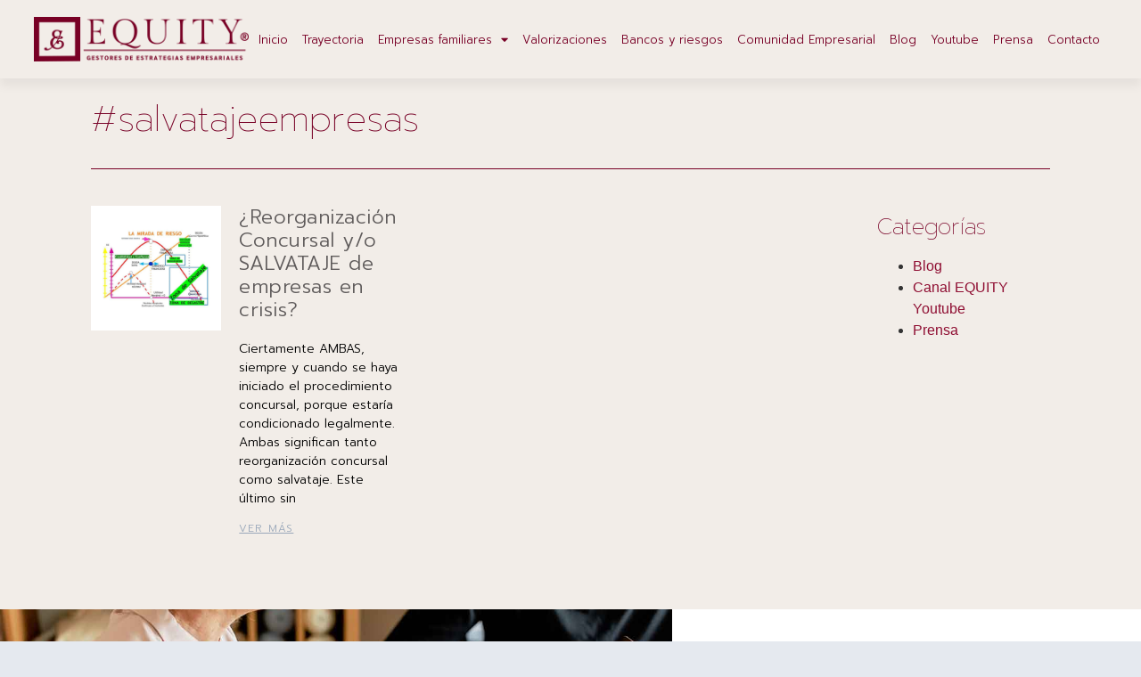

--- FILE ---
content_type: text/html; charset=UTF-8
request_url: https://www.equitysbc.com/tag/salvatajeempresas/
body_size: 94155
content:
<!doctype html>
<html lang="es">
<head>
	<meta charset="UTF-8">
	<meta name="viewport" content="width=device-width, initial-scale=1">
	<link rel="profile" href="https://gmpg.org/xfn/11">
	<meta name='robots' content='index, follow, max-image-preview:large, max-snippet:-1, max-video-preview:-1' />

	<!-- This site is optimized with the Yoast SEO plugin v21.6 - https://yoast.com/wordpress/plugins/seo/ -->
	<title>#salvatajeempresas archivos - Equity</title>
	<link rel="canonical" href="https://www.equitysbc.com/tag/salvatajeempresas/" />
	<meta property="og:locale" content="es_ES" />
	<meta property="og:type" content="article" />
	<meta property="og:title" content="#salvatajeempresas archivos - Equity" />
	<meta property="og:url" content="https://www.equitysbc.com/tag/salvatajeempresas/" />
	<meta property="og:site_name" content="Equity" />
	<meta name="twitter:card" content="summary_large_image" />
	<meta name="twitter:site" content="@JorgeEquity" />
	<script type="application/ld+json" class="yoast-schema-graph">{"@context":"https://schema.org","@graph":[{"@type":"CollectionPage","@id":"https://www.equitysbc.com/tag/salvatajeempresas/","url":"https://www.equitysbc.com/tag/salvatajeempresas/","name":"#salvatajeempresas archivos - Equity","isPartOf":{"@id":"https://www.equitysbc.com/#website"},"primaryImageOfPage":{"@id":"https://www.equitysbc.com/tag/salvatajeempresas/#primaryimage"},"image":{"@id":"https://www.equitysbc.com/tag/salvatajeempresas/#primaryimage"},"thumbnailUrl":"https://www.equitysbc.com/wp-content/uploads/2024/05/La-Mirada-de-Riesgo-scaled.jpg","breadcrumb":{"@id":"https://www.equitysbc.com/tag/salvatajeempresas/#breadcrumb"},"inLanguage":"es"},{"@type":"ImageObject","inLanguage":"es","@id":"https://www.equitysbc.com/tag/salvatajeempresas/#primaryimage","url":"https://www.equitysbc.com/wp-content/uploads/2024/05/La-Mirada-de-Riesgo-scaled.jpg","contentUrl":"https://www.equitysbc.com/wp-content/uploads/2024/05/La-Mirada-de-Riesgo-scaled.jpg","width":2560,"height":1440},{"@type":"BreadcrumbList","@id":"https://www.equitysbc.com/tag/salvatajeempresas/#breadcrumb","itemListElement":[{"@type":"ListItem","position":1,"name":"Portada","item":"https://www.equitysbc.com/"},{"@type":"ListItem","position":2,"name":"#salvatajeempresas"}]},{"@type":"WebSite","@id":"https://www.equitysbc.com/#website","url":"https://www.equitysbc.com/","name":"Equity SBC","description":"Estrategias innovadoras y disruptivas empresariales y bancarias.","publisher":{"@id":"https://www.equitysbc.com/#organization"},"potentialAction":[{"@type":"SearchAction","target":{"@type":"EntryPoint","urlTemplate":"https://www.equitysbc.com/?s={search_term_string}"},"query-input":"required name=search_term_string"}],"inLanguage":"es"},{"@type":"Organization","@id":"https://www.equitysbc.com/#organization","name":"Equity SBC","url":"https://www.equitysbc.com/","logo":{"@type":"ImageObject","inLanguage":"es","@id":"https://www.equitysbc.com/#/schema/logo/image/","url":"https://www.equitysbc.com/wp-content/uploads/2023/12/Equity-Logo-Nuevo.png","contentUrl":"https://www.equitysbc.com/wp-content/uploads/2023/12/Equity-Logo-Nuevo.png","width":500,"height":104,"caption":"Equity SBC"},"image":{"@id":"https://www.equitysbc.com/#/schema/logo/image/"},"sameAs":["https://twitter.com/JorgeEquity","https://www.linkedin.com/company/equitysbc/","https://www.youtube.com/channel/UCVJg_NRUPWxT5VZAIsmyKxQ"]}]}</script>
	<!-- / Yoast SEO plugin. -->


<link rel="alternate" type="application/rss+xml" title="Equity &raquo; Feed" href="https://www.equitysbc.com/feed/" />
<link rel="alternate" type="application/rss+xml" title="Equity &raquo; Feed de los comentarios" href="https://www.equitysbc.com/comments/feed/" />
<link rel="alternate" type="application/rss+xml" title="Equity &raquo; Etiqueta #salvatajeempresas del feed" href="https://www.equitysbc.com/tag/salvatajeempresas/feed/" />
<script>
window._wpemojiSettings = {"baseUrl":"https:\/\/s.w.org\/images\/core\/emoji\/14.0.0\/72x72\/","ext":".png","svgUrl":"https:\/\/s.w.org\/images\/core\/emoji\/14.0.0\/svg\/","svgExt":".svg","source":{"concatemoji":"https:\/\/www.equitysbc.com\/wp-includes\/js\/wp-emoji-release.min.js?ver=6.1.9"}};
/*! This file is auto-generated */
!function(e,a,t){var n,r,o,i=a.createElement("canvas"),p=i.getContext&&i.getContext("2d");function s(e,t){var a=String.fromCharCode,e=(p.clearRect(0,0,i.width,i.height),p.fillText(a.apply(this,e),0,0),i.toDataURL());return p.clearRect(0,0,i.width,i.height),p.fillText(a.apply(this,t),0,0),e===i.toDataURL()}function c(e){var t=a.createElement("script");t.src=e,t.defer=t.type="text/javascript",a.getElementsByTagName("head")[0].appendChild(t)}for(o=Array("flag","emoji"),t.supports={everything:!0,everythingExceptFlag:!0},r=0;r<o.length;r++)t.supports[o[r]]=function(e){if(p&&p.fillText)switch(p.textBaseline="top",p.font="600 32px Arial",e){case"flag":return s([127987,65039,8205,9895,65039],[127987,65039,8203,9895,65039])?!1:!s([55356,56826,55356,56819],[55356,56826,8203,55356,56819])&&!s([55356,57332,56128,56423,56128,56418,56128,56421,56128,56430,56128,56423,56128,56447],[55356,57332,8203,56128,56423,8203,56128,56418,8203,56128,56421,8203,56128,56430,8203,56128,56423,8203,56128,56447]);case"emoji":return!s([129777,127995,8205,129778,127999],[129777,127995,8203,129778,127999])}return!1}(o[r]),t.supports.everything=t.supports.everything&&t.supports[o[r]],"flag"!==o[r]&&(t.supports.everythingExceptFlag=t.supports.everythingExceptFlag&&t.supports[o[r]]);t.supports.everythingExceptFlag=t.supports.everythingExceptFlag&&!t.supports.flag,t.DOMReady=!1,t.readyCallback=function(){t.DOMReady=!0},t.supports.everything||(n=function(){t.readyCallback()},a.addEventListener?(a.addEventListener("DOMContentLoaded",n,!1),e.addEventListener("load",n,!1)):(e.attachEvent("onload",n),a.attachEvent("onreadystatechange",function(){"complete"===a.readyState&&t.readyCallback()})),(e=t.source||{}).concatemoji?c(e.concatemoji):e.wpemoji&&e.twemoji&&(c(e.twemoji),c(e.wpemoji)))}(window,document,window._wpemojiSettings);
</script>
<style>
img.wp-smiley,
img.emoji {
	display: inline !important;
	border: none !important;
	box-shadow: none !important;
	height: 1em !important;
	width: 1em !important;
	margin: 0 0.07em !important;
	vertical-align: -0.1em !important;
	background: none !important;
	padding: 0 !important;
}
</style>
	<link rel='stylesheet' id='wp-block-library-css' href='https://www.equitysbc.com/wp-includes/css/dist/block-library/style.min.css?ver=6.1.9' media='all' />
<link rel='stylesheet' id='classic-theme-styles-css' href='https://www.equitysbc.com/wp-includes/css/classic-themes.min.css?ver=1' media='all' />
<style id='global-styles-inline-css'>
body{--wp--preset--color--black: #000000;--wp--preset--color--cyan-bluish-gray: #abb8c3;--wp--preset--color--white: #ffffff;--wp--preset--color--pale-pink: #f78da7;--wp--preset--color--vivid-red: #cf2e2e;--wp--preset--color--luminous-vivid-orange: #ff6900;--wp--preset--color--luminous-vivid-amber: #fcb900;--wp--preset--color--light-green-cyan: #7bdcb5;--wp--preset--color--vivid-green-cyan: #00d084;--wp--preset--color--pale-cyan-blue: #8ed1fc;--wp--preset--color--vivid-cyan-blue: #0693e3;--wp--preset--color--vivid-purple: #9b51e0;--wp--preset--gradient--vivid-cyan-blue-to-vivid-purple: linear-gradient(135deg,rgba(6,147,227,1) 0%,rgb(155,81,224) 100%);--wp--preset--gradient--light-green-cyan-to-vivid-green-cyan: linear-gradient(135deg,rgb(122,220,180) 0%,rgb(0,208,130) 100%);--wp--preset--gradient--luminous-vivid-amber-to-luminous-vivid-orange: linear-gradient(135deg,rgba(252,185,0,1) 0%,rgba(255,105,0,1) 100%);--wp--preset--gradient--luminous-vivid-orange-to-vivid-red: linear-gradient(135deg,rgba(255,105,0,1) 0%,rgb(207,46,46) 100%);--wp--preset--gradient--very-light-gray-to-cyan-bluish-gray: linear-gradient(135deg,rgb(238,238,238) 0%,rgb(169,184,195) 100%);--wp--preset--gradient--cool-to-warm-spectrum: linear-gradient(135deg,rgb(74,234,220) 0%,rgb(151,120,209) 20%,rgb(207,42,186) 40%,rgb(238,44,130) 60%,rgb(251,105,98) 80%,rgb(254,248,76) 100%);--wp--preset--gradient--blush-light-purple: linear-gradient(135deg,rgb(255,206,236) 0%,rgb(152,150,240) 100%);--wp--preset--gradient--blush-bordeaux: linear-gradient(135deg,rgb(254,205,165) 0%,rgb(254,45,45) 50%,rgb(107,0,62) 100%);--wp--preset--gradient--luminous-dusk: linear-gradient(135deg,rgb(255,203,112) 0%,rgb(199,81,192) 50%,rgb(65,88,208) 100%);--wp--preset--gradient--pale-ocean: linear-gradient(135deg,rgb(255,245,203) 0%,rgb(182,227,212) 50%,rgb(51,167,181) 100%);--wp--preset--gradient--electric-grass: linear-gradient(135deg,rgb(202,248,128) 0%,rgb(113,206,126) 100%);--wp--preset--gradient--midnight: linear-gradient(135deg,rgb(2,3,129) 0%,rgb(40,116,252) 100%);--wp--preset--duotone--dark-grayscale: url('#wp-duotone-dark-grayscale');--wp--preset--duotone--grayscale: url('#wp-duotone-grayscale');--wp--preset--duotone--purple-yellow: url('#wp-duotone-purple-yellow');--wp--preset--duotone--blue-red: url('#wp-duotone-blue-red');--wp--preset--duotone--midnight: url('#wp-duotone-midnight');--wp--preset--duotone--magenta-yellow: url('#wp-duotone-magenta-yellow');--wp--preset--duotone--purple-green: url('#wp-duotone-purple-green');--wp--preset--duotone--blue-orange: url('#wp-duotone-blue-orange');--wp--preset--font-size--small: 13px;--wp--preset--font-size--medium: 20px;--wp--preset--font-size--large: 36px;--wp--preset--font-size--x-large: 42px;--wp--preset--spacing--20: 0.44rem;--wp--preset--spacing--30: 0.67rem;--wp--preset--spacing--40: 1rem;--wp--preset--spacing--50: 1.5rem;--wp--preset--spacing--60: 2.25rem;--wp--preset--spacing--70: 3.38rem;--wp--preset--spacing--80: 5.06rem;}:where(.is-layout-flex){gap: 0.5em;}body .is-layout-flow > .alignleft{float: left;margin-inline-start: 0;margin-inline-end: 2em;}body .is-layout-flow > .alignright{float: right;margin-inline-start: 2em;margin-inline-end: 0;}body .is-layout-flow > .aligncenter{margin-left: auto !important;margin-right: auto !important;}body .is-layout-constrained > .alignleft{float: left;margin-inline-start: 0;margin-inline-end: 2em;}body .is-layout-constrained > .alignright{float: right;margin-inline-start: 2em;margin-inline-end: 0;}body .is-layout-constrained > .aligncenter{margin-left: auto !important;margin-right: auto !important;}body .is-layout-constrained > :where(:not(.alignleft):not(.alignright):not(.alignfull)){max-width: var(--wp--style--global--content-size);margin-left: auto !important;margin-right: auto !important;}body .is-layout-constrained > .alignwide{max-width: var(--wp--style--global--wide-size);}body .is-layout-flex{display: flex;}body .is-layout-flex{flex-wrap: wrap;align-items: center;}body .is-layout-flex > *{margin: 0;}:where(.wp-block-columns.is-layout-flex){gap: 2em;}.has-black-color{color: var(--wp--preset--color--black) !important;}.has-cyan-bluish-gray-color{color: var(--wp--preset--color--cyan-bluish-gray) !important;}.has-white-color{color: var(--wp--preset--color--white) !important;}.has-pale-pink-color{color: var(--wp--preset--color--pale-pink) !important;}.has-vivid-red-color{color: var(--wp--preset--color--vivid-red) !important;}.has-luminous-vivid-orange-color{color: var(--wp--preset--color--luminous-vivid-orange) !important;}.has-luminous-vivid-amber-color{color: var(--wp--preset--color--luminous-vivid-amber) !important;}.has-light-green-cyan-color{color: var(--wp--preset--color--light-green-cyan) !important;}.has-vivid-green-cyan-color{color: var(--wp--preset--color--vivid-green-cyan) !important;}.has-pale-cyan-blue-color{color: var(--wp--preset--color--pale-cyan-blue) !important;}.has-vivid-cyan-blue-color{color: var(--wp--preset--color--vivid-cyan-blue) !important;}.has-vivid-purple-color{color: var(--wp--preset--color--vivid-purple) !important;}.has-black-background-color{background-color: var(--wp--preset--color--black) !important;}.has-cyan-bluish-gray-background-color{background-color: var(--wp--preset--color--cyan-bluish-gray) !important;}.has-white-background-color{background-color: var(--wp--preset--color--white) !important;}.has-pale-pink-background-color{background-color: var(--wp--preset--color--pale-pink) !important;}.has-vivid-red-background-color{background-color: var(--wp--preset--color--vivid-red) !important;}.has-luminous-vivid-orange-background-color{background-color: var(--wp--preset--color--luminous-vivid-orange) !important;}.has-luminous-vivid-amber-background-color{background-color: var(--wp--preset--color--luminous-vivid-amber) !important;}.has-light-green-cyan-background-color{background-color: var(--wp--preset--color--light-green-cyan) !important;}.has-vivid-green-cyan-background-color{background-color: var(--wp--preset--color--vivid-green-cyan) !important;}.has-pale-cyan-blue-background-color{background-color: var(--wp--preset--color--pale-cyan-blue) !important;}.has-vivid-cyan-blue-background-color{background-color: var(--wp--preset--color--vivid-cyan-blue) !important;}.has-vivid-purple-background-color{background-color: var(--wp--preset--color--vivid-purple) !important;}.has-black-border-color{border-color: var(--wp--preset--color--black) !important;}.has-cyan-bluish-gray-border-color{border-color: var(--wp--preset--color--cyan-bluish-gray) !important;}.has-white-border-color{border-color: var(--wp--preset--color--white) !important;}.has-pale-pink-border-color{border-color: var(--wp--preset--color--pale-pink) !important;}.has-vivid-red-border-color{border-color: var(--wp--preset--color--vivid-red) !important;}.has-luminous-vivid-orange-border-color{border-color: var(--wp--preset--color--luminous-vivid-orange) !important;}.has-luminous-vivid-amber-border-color{border-color: var(--wp--preset--color--luminous-vivid-amber) !important;}.has-light-green-cyan-border-color{border-color: var(--wp--preset--color--light-green-cyan) !important;}.has-vivid-green-cyan-border-color{border-color: var(--wp--preset--color--vivid-green-cyan) !important;}.has-pale-cyan-blue-border-color{border-color: var(--wp--preset--color--pale-cyan-blue) !important;}.has-vivid-cyan-blue-border-color{border-color: var(--wp--preset--color--vivid-cyan-blue) !important;}.has-vivid-purple-border-color{border-color: var(--wp--preset--color--vivid-purple) !important;}.has-vivid-cyan-blue-to-vivid-purple-gradient-background{background: var(--wp--preset--gradient--vivid-cyan-blue-to-vivid-purple) !important;}.has-light-green-cyan-to-vivid-green-cyan-gradient-background{background: var(--wp--preset--gradient--light-green-cyan-to-vivid-green-cyan) !important;}.has-luminous-vivid-amber-to-luminous-vivid-orange-gradient-background{background: var(--wp--preset--gradient--luminous-vivid-amber-to-luminous-vivid-orange) !important;}.has-luminous-vivid-orange-to-vivid-red-gradient-background{background: var(--wp--preset--gradient--luminous-vivid-orange-to-vivid-red) !important;}.has-very-light-gray-to-cyan-bluish-gray-gradient-background{background: var(--wp--preset--gradient--very-light-gray-to-cyan-bluish-gray) !important;}.has-cool-to-warm-spectrum-gradient-background{background: var(--wp--preset--gradient--cool-to-warm-spectrum) !important;}.has-blush-light-purple-gradient-background{background: var(--wp--preset--gradient--blush-light-purple) !important;}.has-blush-bordeaux-gradient-background{background: var(--wp--preset--gradient--blush-bordeaux) !important;}.has-luminous-dusk-gradient-background{background: var(--wp--preset--gradient--luminous-dusk) !important;}.has-pale-ocean-gradient-background{background: var(--wp--preset--gradient--pale-ocean) !important;}.has-electric-grass-gradient-background{background: var(--wp--preset--gradient--electric-grass) !important;}.has-midnight-gradient-background{background: var(--wp--preset--gradient--midnight) !important;}.has-small-font-size{font-size: var(--wp--preset--font-size--small) !important;}.has-medium-font-size{font-size: var(--wp--preset--font-size--medium) !important;}.has-large-font-size{font-size: var(--wp--preset--font-size--large) !important;}.has-x-large-font-size{font-size: var(--wp--preset--font-size--x-large) !important;}
.wp-block-navigation a:where(:not(.wp-element-button)){color: inherit;}
:where(.wp-block-columns.is-layout-flex){gap: 2em;}
.wp-block-pullquote{font-size: 1.5em;line-height: 1.6;}
</style>
<link rel='stylesheet' id='hello-elementor-css' href='https://www.equitysbc.com/wp-content/themes/hello-elementor/style.min.css?ver=2.9.0' media='all' />
<link rel='stylesheet' id='hello-elementor-theme-style-css' href='https://www.equitysbc.com/wp-content/themes/hello-elementor/theme.min.css?ver=2.9.0' media='all' />
<link rel='stylesheet' id='elementor-frontend-css' href='https://www.equitysbc.com/wp-content/plugins/elementor/assets/css/frontend-lite.min.css?ver=3.18.2' media='all' />
<link rel='stylesheet' id='elementor-post-5-css' href='https://www.equitysbc.com/wp-content/uploads/elementor/css/post-5.css?ver=1703267512' media='all' />
<link rel='stylesheet' id='elementor-icons-css' href='https://www.equitysbc.com/wp-content/plugins/elementor/assets/lib/eicons/css/elementor-icons.min.css?ver=5.25.0' media='all' />
<link rel='stylesheet' id='swiper-css' href='https://www.equitysbc.com/wp-content/plugins/elementor/assets/lib/swiper/css/swiper.min.css?ver=5.3.6' media='all' />
<link rel='stylesheet' id='elementor-pro-css' href='https://www.equitysbc.com/wp-content/plugins/elementor-pro/assets/css/frontend-lite.min.css?ver=3.10.2' media='all' />
<link rel='stylesheet' id='elementor-global-css' href='https://www.equitysbc.com/wp-content/uploads/elementor/css/global.css?ver=1703267512' media='all' />
<link rel='stylesheet' id='elementor-post-1610-css' href='https://www.equitysbc.com/wp-content/uploads/elementor/css/post-1610.css?ver=1703608613' media='all' />
<link rel='stylesheet' id='elementor-post-30-css' href='https://www.equitysbc.com/wp-content/uploads/elementor/css/post-30.css?ver=1703610836' media='all' />
<link rel='stylesheet' id='elementor-post-810-css' href='https://www.equitysbc.com/wp-content/uploads/elementor/css/post-810.css?ver=1706817023' media='all' />
<link rel='stylesheet' id='elementor-post-37-css' href='https://www.equitysbc.com/wp-content/uploads/elementor/css/post-37.css?ver=1703267512' media='all' />
<link rel='stylesheet' id='google-fonts-1-css' href='https://fonts.googleapis.com/css?family=Prompt%3A100%2C100italic%2C200%2C200italic%2C300%2C300italic%2C400%2C400italic%2C500%2C500italic%2C600%2C600italic%2C700%2C700italic%2C800%2C800italic%2C900%2C900italic&#038;display=auto&#038;ver=6.1.9' media='all' />
<link rel='stylesheet' id='elementor-icons-shared-0-css' href='https://www.equitysbc.com/wp-content/plugins/elementor/assets/lib/font-awesome/css/fontawesome.min.css?ver=5.15.3' media='all' />
<link rel='stylesheet' id='elementor-icons-fa-solid-css' href='https://www.equitysbc.com/wp-content/plugins/elementor/assets/lib/font-awesome/css/solid.min.css?ver=5.15.3' media='all' />
<link rel='stylesheet' id='elementor-icons-fa-brands-css' href='https://www.equitysbc.com/wp-content/plugins/elementor/assets/lib/font-awesome/css/brands.min.css?ver=5.15.3' media='all' />
<link rel="preconnect" href="https://fonts.gstatic.com/" crossorigin><script src='https://www.equitysbc.com/wp-includes/js/jquery/jquery.min.js?ver=3.6.1' id='jquery-core-js'></script>
<script src='https://www.equitysbc.com/wp-includes/js/jquery/jquery-migrate.min.js?ver=3.3.2' id='jquery-migrate-js'></script>
<link rel="https://api.w.org/" href="https://www.equitysbc.com/wp-json/" /><link rel="alternate" type="application/json" href="https://www.equitysbc.com/wp-json/wp/v2/tags/112" /><link rel="EditURI" type="application/rsd+xml" title="RSD" href="https://www.equitysbc.com/xmlrpc.php?rsd" />
<link rel="wlwmanifest" type="application/wlwmanifest+xml" href="https://www.equitysbc.com/wp-includes/wlwmanifest.xml" />
<meta name="generator" content="WordPress 6.1.9" />
<meta name="generator" content="Elementor 3.18.2; features: e_dom_optimization, e_optimized_assets_loading, e_optimized_css_loading, additional_custom_breakpoints, block_editor_assets_optimize, e_image_loading_optimization; settings: css_print_method-external, google_font-enabled, font_display-auto">
<!-- Global site tag (gtag.js) - Google Analytics -->
<script async src="https://www.googletagmanager.com/gtag/js?id=G-CGHK5LL7Y7"></script>
<script>
  window.dataLayer = window.dataLayer || [];
  function gtag(){dataLayer.push(arguments);}
  gtag('js', new Date());

  gtag('config', 'G-CGHK5LL7Y7');
</script>
<link rel="icon" href="https://www.equitysbc.com/wp-content/uploads/2021/12/cropped-favicon-32x32.png" sizes="32x32" />
<link rel="icon" href="https://www.equitysbc.com/wp-content/uploads/2021/12/cropped-favicon-192x192.png" sizes="192x192" />
<link rel="apple-touch-icon" href="https://www.equitysbc.com/wp-content/uploads/2021/12/cropped-favicon-180x180.png" />
<meta name="msapplication-TileImage" content="https://www.equitysbc.com/wp-content/uploads/2021/12/cropped-favicon-270x270.png" />
		<style id="wp-custom-css">
			.elementor-810 .elementor-element.elementor-element-0287f29 > .elementor-element-populated {

  list-style: none !important;
	
}

/* Shrinking logo on scroll with transition */
.sticky-header .logo img {
    transition: max-height 0.3s ease; /* Adding transition for logo size change */
}

/* Adjusted height when the header shrinks */
.sticky-header.shrink {
    height: 60px; /* Adjust the desired height when shrinking */
    padding-top: 10px !important;
    padding-bottom: 20px !important;
}

/* Mobile & Tablet sticky header */
@media only screen and (max-width: 1024px) {
    .sticky-header.mobile-sticky {
        position: fixed;
        top: 0;
        left: 0;
        width: 100%;
        z-index: 999;
        /* Additional styles for mobile & tablet sticky header if needed */
    }
}
		</style>
		</head>
<body data-rsssl=1 class="archive tag tag-salvatajeempresas tag-112 wp-custom-logo elementor-default elementor-template-full-width elementor-kit-5 elementor-page-810">

<svg xmlns="http://www.w3.org/2000/svg" viewBox="0 0 0 0" width="0" height="0" focusable="false" role="none" style="visibility: hidden; position: absolute; left: -9999px; overflow: hidden;" ><defs><filter id="wp-duotone-dark-grayscale"><feColorMatrix color-interpolation-filters="sRGB" type="matrix" values=" .299 .587 .114 0 0 .299 .587 .114 0 0 .299 .587 .114 0 0 .299 .587 .114 0 0 " /><feComponentTransfer color-interpolation-filters="sRGB" ><feFuncR type="table" tableValues="0 0.49803921568627" /><feFuncG type="table" tableValues="0 0.49803921568627" /><feFuncB type="table" tableValues="0 0.49803921568627" /><feFuncA type="table" tableValues="1 1" /></feComponentTransfer><feComposite in2="SourceGraphic" operator="in" /></filter></defs></svg><svg xmlns="http://www.w3.org/2000/svg" viewBox="0 0 0 0" width="0" height="0" focusable="false" role="none" style="visibility: hidden; position: absolute; left: -9999px; overflow: hidden;" ><defs><filter id="wp-duotone-grayscale"><feColorMatrix color-interpolation-filters="sRGB" type="matrix" values=" .299 .587 .114 0 0 .299 .587 .114 0 0 .299 .587 .114 0 0 .299 .587 .114 0 0 " /><feComponentTransfer color-interpolation-filters="sRGB" ><feFuncR type="table" tableValues="0 1" /><feFuncG type="table" tableValues="0 1" /><feFuncB type="table" tableValues="0 1" /><feFuncA type="table" tableValues="1 1" /></feComponentTransfer><feComposite in2="SourceGraphic" operator="in" /></filter></defs></svg><svg xmlns="http://www.w3.org/2000/svg" viewBox="0 0 0 0" width="0" height="0" focusable="false" role="none" style="visibility: hidden; position: absolute; left: -9999px; overflow: hidden;" ><defs><filter id="wp-duotone-purple-yellow"><feColorMatrix color-interpolation-filters="sRGB" type="matrix" values=" .299 .587 .114 0 0 .299 .587 .114 0 0 .299 .587 .114 0 0 .299 .587 .114 0 0 " /><feComponentTransfer color-interpolation-filters="sRGB" ><feFuncR type="table" tableValues="0.54901960784314 0.98823529411765" /><feFuncG type="table" tableValues="0 1" /><feFuncB type="table" tableValues="0.71764705882353 0.25490196078431" /><feFuncA type="table" tableValues="1 1" /></feComponentTransfer><feComposite in2="SourceGraphic" operator="in" /></filter></defs></svg><svg xmlns="http://www.w3.org/2000/svg" viewBox="0 0 0 0" width="0" height="0" focusable="false" role="none" style="visibility: hidden; position: absolute; left: -9999px; overflow: hidden;" ><defs><filter id="wp-duotone-blue-red"><feColorMatrix color-interpolation-filters="sRGB" type="matrix" values=" .299 .587 .114 0 0 .299 .587 .114 0 0 .299 .587 .114 0 0 .299 .587 .114 0 0 " /><feComponentTransfer color-interpolation-filters="sRGB" ><feFuncR type="table" tableValues="0 1" /><feFuncG type="table" tableValues="0 0.27843137254902" /><feFuncB type="table" tableValues="0.5921568627451 0.27843137254902" /><feFuncA type="table" tableValues="1 1" /></feComponentTransfer><feComposite in2="SourceGraphic" operator="in" /></filter></defs></svg><svg xmlns="http://www.w3.org/2000/svg" viewBox="0 0 0 0" width="0" height="0" focusable="false" role="none" style="visibility: hidden; position: absolute; left: -9999px; overflow: hidden;" ><defs><filter id="wp-duotone-midnight"><feColorMatrix color-interpolation-filters="sRGB" type="matrix" values=" .299 .587 .114 0 0 .299 .587 .114 0 0 .299 .587 .114 0 0 .299 .587 .114 0 0 " /><feComponentTransfer color-interpolation-filters="sRGB" ><feFuncR type="table" tableValues="0 0" /><feFuncG type="table" tableValues="0 0.64705882352941" /><feFuncB type="table" tableValues="0 1" /><feFuncA type="table" tableValues="1 1" /></feComponentTransfer><feComposite in2="SourceGraphic" operator="in" /></filter></defs></svg><svg xmlns="http://www.w3.org/2000/svg" viewBox="0 0 0 0" width="0" height="0" focusable="false" role="none" style="visibility: hidden; position: absolute; left: -9999px; overflow: hidden;" ><defs><filter id="wp-duotone-magenta-yellow"><feColorMatrix color-interpolation-filters="sRGB" type="matrix" values=" .299 .587 .114 0 0 .299 .587 .114 0 0 .299 .587 .114 0 0 .299 .587 .114 0 0 " /><feComponentTransfer color-interpolation-filters="sRGB" ><feFuncR type="table" tableValues="0.78039215686275 1" /><feFuncG type="table" tableValues="0 0.94901960784314" /><feFuncB type="table" tableValues="0.35294117647059 0.47058823529412" /><feFuncA type="table" tableValues="1 1" /></feComponentTransfer><feComposite in2="SourceGraphic" operator="in" /></filter></defs></svg><svg xmlns="http://www.w3.org/2000/svg" viewBox="0 0 0 0" width="0" height="0" focusable="false" role="none" style="visibility: hidden; position: absolute; left: -9999px; overflow: hidden;" ><defs><filter id="wp-duotone-purple-green"><feColorMatrix color-interpolation-filters="sRGB" type="matrix" values=" .299 .587 .114 0 0 .299 .587 .114 0 0 .299 .587 .114 0 0 .299 .587 .114 0 0 " /><feComponentTransfer color-interpolation-filters="sRGB" ><feFuncR type="table" tableValues="0.65098039215686 0.40392156862745" /><feFuncG type="table" tableValues="0 1" /><feFuncB type="table" tableValues="0.44705882352941 0.4" /><feFuncA type="table" tableValues="1 1" /></feComponentTransfer><feComposite in2="SourceGraphic" operator="in" /></filter></defs></svg><svg xmlns="http://www.w3.org/2000/svg" viewBox="0 0 0 0" width="0" height="0" focusable="false" role="none" style="visibility: hidden; position: absolute; left: -9999px; overflow: hidden;" ><defs><filter id="wp-duotone-blue-orange"><feColorMatrix color-interpolation-filters="sRGB" type="matrix" values=" .299 .587 .114 0 0 .299 .587 .114 0 0 .299 .587 .114 0 0 .299 .587 .114 0 0 " /><feComponentTransfer color-interpolation-filters="sRGB" ><feFuncR type="table" tableValues="0.098039215686275 1" /><feFuncG type="table" tableValues="0 0.66274509803922" /><feFuncB type="table" tableValues="0.84705882352941 0.41960784313725" /><feFuncA type="table" tableValues="1 1" /></feComponentTransfer><feComposite in2="SourceGraphic" operator="in" /></filter></defs></svg>
<a class="skip-link screen-reader-text" href="#content">Ir al contenido</a>

		<div data-elementor-type="header" data-elementor-id="1610" class="elementor elementor-1610 elementor-location-header">
								<header class="elementor-section elementor-top-section elementor-element elementor-element-3a28948 elementor-section-full_width elementor-section-content-middle elementor-section-stretched sticky-header elementor-section-height-default elementor-section-height-default" data-id="3a28948" data-element_type="section" data-settings="{&quot;background_background&quot;:&quot;classic&quot;,&quot;sticky&quot;:&quot;top&quot;,&quot;stretch_section&quot;:&quot;section-stretched&quot;,&quot;sticky_on&quot;:[&quot;desktop&quot;],&quot;sticky_offset&quot;:0,&quot;sticky_effects_offset&quot;:0}">
						<div class="elementor-container elementor-column-gap-no">
					<div class="elementor-column elementor-col-50 elementor-top-column elementor-element elementor-element-c65b8f7" data-id="c65b8f7" data-element_type="column">
			<div class="elementor-widget-wrap elementor-element-populated">
								<div class="elementor-element elementor-element-2fe1fda logo elementor-widget elementor-widget-theme-site-logo elementor-widget-image" data-id="2fe1fda" data-element_type="widget" data-widget_type="theme-site-logo.default">
				<div class="elementor-widget-container">
			<style>/*! elementor - v3.18.0 - 08-12-2023 */
.elementor-widget-image{text-align:center}.elementor-widget-image a{display:inline-block}.elementor-widget-image a img[src$=".svg"]{width:48px}.elementor-widget-image img{vertical-align:middle;display:inline-block}</style>													<a href="https://www.equitysbc.com">
							<img width="500" height="104" src="https://www.equitysbc.com/wp-content/uploads/2023/12/Equity-Logo-Nuevo.png" class="attachment-full size-full wp-image-1834" alt="" srcset="https://www.equitysbc.com/wp-content/uploads/2023/12/Equity-Logo-Nuevo.png 500w, https://www.equitysbc.com/wp-content/uploads/2023/12/Equity-Logo-Nuevo-300x62.png 300w" sizes="(max-width: 500px) 100vw, 500px" />								</a>
															</div>
				</div>
					</div>
		</div>
				<div class="elementor-column elementor-col-50 elementor-top-column elementor-element elementor-element-d68c91a" data-id="d68c91a" data-element_type="column">
			<div class="elementor-widget-wrap elementor-element-populated">
								<div class="elementor-element elementor-element-7b48a07 elementor-nav-menu__align-right elementor-nav-menu--stretch elementor-nav-menu--dropdown-tablet elementor-nav-menu__text-align-aside elementor-nav-menu--toggle elementor-nav-menu--burger elementor-widget elementor-widget-nav-menu" data-id="7b48a07" data-element_type="widget" data-settings="{&quot;full_width&quot;:&quot;stretch&quot;,&quot;layout&quot;:&quot;horizontal&quot;,&quot;submenu_icon&quot;:{&quot;value&quot;:&quot;&lt;i class=\&quot;fas fa-caret-down\&quot;&gt;&lt;\/i&gt;&quot;,&quot;library&quot;:&quot;fa-solid&quot;},&quot;toggle&quot;:&quot;burger&quot;}" data-widget_type="nav-menu.default">
				<div class="elementor-widget-container">
			<link rel="stylesheet" href="https://www.equitysbc.com/wp-content/plugins/elementor-pro/assets/css/widget-nav-menu.min.css">			<nav migration_allowed="1" migrated="0" class="elementor-nav-menu--main elementor-nav-menu__container elementor-nav-menu--layout-horizontal e--pointer-none">
				<ul id="menu-1-7b48a07" class="elementor-nav-menu"><li class="menu-item menu-item-type-post_type menu-item-object-page menu-item-home menu-item-580"><a href="https://www.equitysbc.com/" class="elementor-item">Inicio</a></li>
<li class="menu-item menu-item-type-post_type menu-item-object-page menu-item-584"><a href="https://www.equitysbc.com/trayectoria/" class="elementor-item">Trayectoria</a></li>
<li class="menu-item menu-item-type-post_type menu-item-object-page menu-item-has-children menu-item-186"><a href="https://www.equitysbc.com/empresas-y-conglomerados-familiares/" class="elementor-item">Empresas familiares</a>
<ul class="sub-menu elementor-nav-menu--dropdown">
	<li class="menu-item menu-item-type-custom menu-item-object-custom menu-item-1842"><a href="https://www.equitysbc.com/empresas-y-conglomerados-familiares/#scanner-empresarial" class="elementor-sub-item elementor-item-anchor">Scanner empresarial</a></li>
	<li class="menu-item menu-item-type-custom menu-item-object-custom menu-item-1844"><a href="https://www.equitysbc.com/empresas-y-conglomerados-familiares/#estrategias" class="elementor-sub-item elementor-item-anchor">Estrategias</a></li>
	<li class="menu-item menu-item-type-custom menu-item-object-custom menu-item-1845"><a href="https://www.equitysbc.com/empresas-y-conglomerados-familiares/#estrategias" class="elementor-sub-item elementor-item-anchor">Management metrics</a></li>
	<li class="menu-item menu-item-type-custom menu-item-object-custom menu-item-1846"><a href="https://www.equitysbc.com/empresas-y-conglomerados-familiares/#protocolos" class="elementor-sub-item elementor-item-anchor">Protocolos</a></li>
	<li class="menu-item menu-item-type-custom menu-item-object-custom menu-item-1847"><a href="https://www.equitysbc.com/empresas-y-conglomerados-familiares/#consejo-de-familia" class="elementor-sub-item elementor-item-anchor">Consejo de familia</a></li>
	<li class="menu-item menu-item-type-custom menu-item-object-custom menu-item-1848"><a href="https://www.equitysbc.com/empresas-y-conglomerados-familiares/#consejo-de-familia" class="elementor-sub-item elementor-item-anchor">Sucesión generacional</a></li>
	<li class="menu-item menu-item-type-custom menu-item-object-custom menu-item-1849"><a href="https://www.equitysbc.com/empresas-y-conglomerados-familiares/#consejo-directivo" class="elementor-sub-item elementor-item-anchor">Consejo directivo</a></li>
	<li class="menu-item menu-item-type-custom menu-item-object-custom menu-item-1850"><a href="https://www.equitysbc.com/empresas-y-conglomerados-familiares/#division-de-patrimonios" class="elementor-sub-item elementor-item-anchor">División de patrimonios</a></li>
	<li class="menu-item menu-item-type-custom menu-item-object-custom menu-item-1854"><a href="https://www.equitysbc.com/empresas-y-conglomerados-familiares/#salvataje-de-empresas" class="elementor-sub-item elementor-item-anchor">Salvataje de empresas</a></li>
</ul>
</li>
<li class="menu-item menu-item-type-post_type menu-item-object-page menu-item-587"><a href="https://www.equitysbc.com/valorizaciones-fusiones-adquisiciones-y-negociaciones/" class="elementor-item">Valorizaciones</a></li>
<li class="menu-item menu-item-type-post_type menu-item-object-page menu-item-583"><a href="https://www.equitysbc.com/bancos-y-riesgos/" class="elementor-item">Bancos y riesgos</a></li>
<li class="menu-item menu-item-type-post_type menu-item-object-page menu-item-585"><a href="https://www.equitysbc.com/responsabilidad-social-empresarial/" class="elementor-item">Comunidad Empresarial</a></li>
<li class="menu-item menu-item-type-taxonomy menu-item-object-category menu-item-961"><a href="https://www.equitysbc.com/category/blog/" class="elementor-item">Blog</a></li>
<li class="menu-item menu-item-type-taxonomy menu-item-object-category menu-item-1599"><a href="https://www.equitysbc.com/category/canal-equity-youtube/" class="elementor-item">Youtube</a></li>
<li class="menu-item menu-item-type-taxonomy menu-item-object-category menu-item-960"><a href="https://www.equitysbc.com/category/prensa/" class="elementor-item">Prensa</a></li>
<li class="menu-item menu-item-type-custom menu-item-object-custom menu-item-578"><a href="/contacto" class="elementor-item">Contacto</a></li>
</ul>			</nav>
					<div class="elementor-menu-toggle" role="button" tabindex="0" aria-label="Alternar menú" aria-expanded="false">
			<i aria-hidden="true" role="presentation" class="elementor-menu-toggle__icon--open eicon-menu-bar"></i><i aria-hidden="true" role="presentation" class="elementor-menu-toggle__icon--close eicon-close"></i>			<span class="elementor-screen-only">Menú</span>
		</div>
					<nav class="elementor-nav-menu--dropdown elementor-nav-menu__container" aria-hidden="true">
				<ul id="menu-2-7b48a07" class="elementor-nav-menu"><li class="menu-item menu-item-type-post_type menu-item-object-page menu-item-home menu-item-580"><a href="https://www.equitysbc.com/" class="elementor-item" tabindex="-1">Inicio</a></li>
<li class="menu-item menu-item-type-post_type menu-item-object-page menu-item-584"><a href="https://www.equitysbc.com/trayectoria/" class="elementor-item" tabindex="-1">Trayectoria</a></li>
<li class="menu-item menu-item-type-post_type menu-item-object-page menu-item-has-children menu-item-186"><a href="https://www.equitysbc.com/empresas-y-conglomerados-familiares/" class="elementor-item" tabindex="-1">Empresas familiares</a>
<ul class="sub-menu elementor-nav-menu--dropdown">
	<li class="menu-item menu-item-type-custom menu-item-object-custom menu-item-1842"><a href="https://www.equitysbc.com/empresas-y-conglomerados-familiares/#scanner-empresarial" class="elementor-sub-item elementor-item-anchor" tabindex="-1">Scanner empresarial</a></li>
	<li class="menu-item menu-item-type-custom menu-item-object-custom menu-item-1844"><a href="https://www.equitysbc.com/empresas-y-conglomerados-familiares/#estrategias" class="elementor-sub-item elementor-item-anchor" tabindex="-1">Estrategias</a></li>
	<li class="menu-item menu-item-type-custom menu-item-object-custom menu-item-1845"><a href="https://www.equitysbc.com/empresas-y-conglomerados-familiares/#estrategias" class="elementor-sub-item elementor-item-anchor" tabindex="-1">Management metrics</a></li>
	<li class="menu-item menu-item-type-custom menu-item-object-custom menu-item-1846"><a href="https://www.equitysbc.com/empresas-y-conglomerados-familiares/#protocolos" class="elementor-sub-item elementor-item-anchor" tabindex="-1">Protocolos</a></li>
	<li class="menu-item menu-item-type-custom menu-item-object-custom menu-item-1847"><a href="https://www.equitysbc.com/empresas-y-conglomerados-familiares/#consejo-de-familia" class="elementor-sub-item elementor-item-anchor" tabindex="-1">Consejo de familia</a></li>
	<li class="menu-item menu-item-type-custom menu-item-object-custom menu-item-1848"><a href="https://www.equitysbc.com/empresas-y-conglomerados-familiares/#consejo-de-familia" class="elementor-sub-item elementor-item-anchor" tabindex="-1">Sucesión generacional</a></li>
	<li class="menu-item menu-item-type-custom menu-item-object-custom menu-item-1849"><a href="https://www.equitysbc.com/empresas-y-conglomerados-familiares/#consejo-directivo" class="elementor-sub-item elementor-item-anchor" tabindex="-1">Consejo directivo</a></li>
	<li class="menu-item menu-item-type-custom menu-item-object-custom menu-item-1850"><a href="https://www.equitysbc.com/empresas-y-conglomerados-familiares/#division-de-patrimonios" class="elementor-sub-item elementor-item-anchor" tabindex="-1">División de patrimonios</a></li>
	<li class="menu-item menu-item-type-custom menu-item-object-custom menu-item-1854"><a href="https://www.equitysbc.com/empresas-y-conglomerados-familiares/#salvataje-de-empresas" class="elementor-sub-item elementor-item-anchor" tabindex="-1">Salvataje de empresas</a></li>
</ul>
</li>
<li class="menu-item menu-item-type-post_type menu-item-object-page menu-item-587"><a href="https://www.equitysbc.com/valorizaciones-fusiones-adquisiciones-y-negociaciones/" class="elementor-item" tabindex="-1">Valorizaciones</a></li>
<li class="menu-item menu-item-type-post_type menu-item-object-page menu-item-583"><a href="https://www.equitysbc.com/bancos-y-riesgos/" class="elementor-item" tabindex="-1">Bancos y riesgos</a></li>
<li class="menu-item menu-item-type-post_type menu-item-object-page menu-item-585"><a href="https://www.equitysbc.com/responsabilidad-social-empresarial/" class="elementor-item" tabindex="-1">Comunidad Empresarial</a></li>
<li class="menu-item menu-item-type-taxonomy menu-item-object-category menu-item-961"><a href="https://www.equitysbc.com/category/blog/" class="elementor-item" tabindex="-1">Blog</a></li>
<li class="menu-item menu-item-type-taxonomy menu-item-object-category menu-item-1599"><a href="https://www.equitysbc.com/category/canal-equity-youtube/" class="elementor-item" tabindex="-1">Youtube</a></li>
<li class="menu-item menu-item-type-taxonomy menu-item-object-category menu-item-960"><a href="https://www.equitysbc.com/category/prensa/" class="elementor-item" tabindex="-1">Prensa</a></li>
<li class="menu-item menu-item-type-custom menu-item-object-custom menu-item-578"><a href="/contacto" class="elementor-item" tabindex="-1">Contacto</a></li>
</ul>			</nav>
				</div>
				</div>
					</div>
		</div>
							</div>
		</header>
						</div>
				<div data-elementor-type="archive" data-elementor-id="810" class="elementor elementor-810 elementor-location-archive">
								<section class="elementor-section elementor-top-section elementor-element elementor-element-4664884 elementor-section-full_width elementor-section-height-default elementor-section-height-default" data-id="4664884" data-element_type="section" data-settings="{&quot;background_background&quot;:&quot;classic&quot;}">
						<div class="elementor-container elementor-column-gap-default">
					<div class="elementor-column elementor-col-100 elementor-top-column elementor-element elementor-element-5e606b7" data-id="5e606b7" data-element_type="column">
			<div class="elementor-widget-wrap elementor-element-populated">
								<div class="elementor-element elementor-element-bcde246 elementor-widget elementor-widget-heading" data-id="bcde246" data-element_type="widget" data-widget_type="heading.default">
				<div class="elementor-widget-container">
			<style>/*! elementor - v3.18.0 - 08-12-2023 */
.elementor-heading-title{padding:0;margin:0;line-height:1}.elementor-widget-heading .elementor-heading-title[class*=elementor-size-]>a{color:inherit;font-size:inherit;line-height:inherit}.elementor-widget-heading .elementor-heading-title.elementor-size-small{font-size:15px}.elementor-widget-heading .elementor-heading-title.elementor-size-medium{font-size:19px}.elementor-widget-heading .elementor-heading-title.elementor-size-large{font-size:29px}.elementor-widget-heading .elementor-heading-title.elementor-size-xl{font-size:39px}.elementor-widget-heading .elementor-heading-title.elementor-size-xxl{font-size:59px}</style><h2 class="elementor-heading-title elementor-size-default">#salvatajeempresas</h2>		</div>
				</div>
				<div class="elementor-element elementor-element-0b4b174 elementor-widget-divider--view-line elementor-widget elementor-widget-divider" data-id="0b4b174" data-element_type="widget" data-widget_type="divider.default">
				<div class="elementor-widget-container">
			<style>/*! elementor - v3.18.0 - 08-12-2023 */
.elementor-widget-divider{--divider-border-style:none;--divider-border-width:1px;--divider-color:#0c0d0e;--divider-icon-size:20px;--divider-element-spacing:10px;--divider-pattern-height:24px;--divider-pattern-size:20px;--divider-pattern-url:none;--divider-pattern-repeat:repeat-x}.elementor-widget-divider .elementor-divider{display:flex}.elementor-widget-divider .elementor-divider__text{font-size:15px;line-height:1;max-width:95%}.elementor-widget-divider .elementor-divider__element{margin:0 var(--divider-element-spacing);flex-shrink:0}.elementor-widget-divider .elementor-icon{font-size:var(--divider-icon-size)}.elementor-widget-divider .elementor-divider-separator{display:flex;margin:0;direction:ltr}.elementor-widget-divider--view-line_icon .elementor-divider-separator,.elementor-widget-divider--view-line_text .elementor-divider-separator{align-items:center}.elementor-widget-divider--view-line_icon .elementor-divider-separator:after,.elementor-widget-divider--view-line_icon .elementor-divider-separator:before,.elementor-widget-divider--view-line_text .elementor-divider-separator:after,.elementor-widget-divider--view-line_text .elementor-divider-separator:before{display:block;content:"";border-bottom:0;flex-grow:1;border-top:var(--divider-border-width) var(--divider-border-style) var(--divider-color)}.elementor-widget-divider--element-align-left .elementor-divider .elementor-divider-separator>.elementor-divider__svg:first-of-type{flex-grow:0;flex-shrink:100}.elementor-widget-divider--element-align-left .elementor-divider-separator:before{content:none}.elementor-widget-divider--element-align-left .elementor-divider__element{margin-left:0}.elementor-widget-divider--element-align-right .elementor-divider .elementor-divider-separator>.elementor-divider__svg:last-of-type{flex-grow:0;flex-shrink:100}.elementor-widget-divider--element-align-right .elementor-divider-separator:after{content:none}.elementor-widget-divider--element-align-right .elementor-divider__element{margin-right:0}.elementor-widget-divider:not(.elementor-widget-divider--view-line_text):not(.elementor-widget-divider--view-line_icon) .elementor-divider-separator{border-top:var(--divider-border-width) var(--divider-border-style) var(--divider-color)}.elementor-widget-divider--separator-type-pattern{--divider-border-style:none}.elementor-widget-divider--separator-type-pattern.elementor-widget-divider--view-line .elementor-divider-separator,.elementor-widget-divider--separator-type-pattern:not(.elementor-widget-divider--view-line) .elementor-divider-separator:after,.elementor-widget-divider--separator-type-pattern:not(.elementor-widget-divider--view-line) .elementor-divider-separator:before,.elementor-widget-divider--separator-type-pattern:not([class*=elementor-widget-divider--view]) .elementor-divider-separator{width:100%;min-height:var(--divider-pattern-height);-webkit-mask-size:var(--divider-pattern-size) 100%;mask-size:var(--divider-pattern-size) 100%;-webkit-mask-repeat:var(--divider-pattern-repeat);mask-repeat:var(--divider-pattern-repeat);background-color:var(--divider-color);-webkit-mask-image:var(--divider-pattern-url);mask-image:var(--divider-pattern-url)}.elementor-widget-divider--no-spacing{--divider-pattern-size:auto}.elementor-widget-divider--bg-round{--divider-pattern-repeat:round}.rtl .elementor-widget-divider .elementor-divider__text{direction:rtl}.e-con-inner>.elementor-widget-divider,.e-con>.elementor-widget-divider{width:var(--container-widget-width,100%);--flex-grow:var(--container-widget-flex-grow)}</style>		<div class="elementor-divider">
			<span class="elementor-divider-separator">
						</span>
		</div>
				</div>
				</div>
					</div>
		</div>
							</div>
		</section>
				<section class="elementor-section elementor-top-section elementor-element elementor-element-537a3bc4 elementor-section-full_width elementor-section-height-default elementor-section-height-default" data-id="537a3bc4" data-element_type="section" id="postgrid" data-settings="{&quot;background_background&quot;:&quot;classic&quot;}">
						<div class="elementor-container elementor-column-gap-no">
					<div class="elementor-column elementor-col-50 elementor-top-column elementor-element elementor-element-68d4425f" data-id="68d4425f" data-element_type="column">
			<div class="elementor-widget-wrap elementor-element-populated">
								<div class="elementor-element elementor-element-5f16cd07 elementor-grid-2 elementor-grid-tablet-1 elementor-posts--thumbnail-left animated-slow elementor-grid-mobile-1 elementor-invisible elementor-widget elementor-widget-posts" data-id="5f16cd07" data-element_type="widget" data-settings="{&quot;classic_columns&quot;:&quot;2&quot;,&quot;classic_columns_tablet&quot;:&quot;1&quot;,&quot;classic_row_gap&quot;:{&quot;unit&quot;:&quot;px&quot;,&quot;size&quot;:54,&quot;sizes&quot;:[]},&quot;_animation&quot;:&quot;fadeIn&quot;,&quot;classic_row_gap_mobile&quot;:{&quot;unit&quot;:&quot;px&quot;,&quot;size&quot;:0,&quot;sizes&quot;:[]},&quot;classic_columns_mobile&quot;:&quot;1&quot;,&quot;classic_row_gap_tablet&quot;:{&quot;unit&quot;:&quot;px&quot;,&quot;size&quot;:&quot;&quot;,&quot;sizes&quot;:[]}}" data-widget_type="posts.classic">
				<div class="elementor-widget-container">
			<link rel="stylesheet" href="https://www.equitysbc.com/wp-content/plugins/elementor-pro/assets/css/widget-posts.min.css">		<div class="elementor-posts-container elementor-posts elementor-posts--skin-classic elementor-grid">
				<article class="elementor-post elementor-grid-item post-2163 post type-post status-publish format-standard has-post-thumbnail hentry category-blog tag-diarioelmercurio tag-diariofinanciero tag-diariolatercera tag-diariopulso tag-empresasfamiliares tag-liquidacionempresas tag-quiebras tag-reorganizacionconcursal tag-riesgocredito tag-riesgofinanciero tag-salvatajeempresas tag-superir-abogadosconcursales tag-bancos tag-insolvencia">
				<a class="elementor-post__thumbnail__link" href="https://www.equitysbc.com/reorganizacion-concursal-o-salvataje-de-empresas-en-crisis/" >
			<div class="elementor-post__thumbnail"><img loading="lazy" width="2560" height="1440" src="https://www.equitysbc.com/wp-content/uploads/2024/05/La-Mirada-de-Riesgo-scaled.jpg" class="attachment-full size-full wp-image-2165" alt="" /></div>
		</a>
				<div class="elementor-post__text">
				<h3 class="elementor-post__title">
			<a href="https://www.equitysbc.com/reorganizacion-concursal-o-salvataje-de-empresas-en-crisis/" >
				¿Reorganización Concursal y/o SALVATAJE de empresas en crisis?			</a>
		</h3>
				<div class="elementor-post__excerpt">
			<p>Ciertamente AMBAS, siempre y cuando se haya iniciado el procedimiento concursal, porque estaría condicionado legalmente. Ambas significan tanto reorganización concursal como salvataje. Este último sin</p>
		</div>
		
		<a class="elementor-post__read-more" href="https://www.equitysbc.com/reorganizacion-concursal-o-salvataje-de-empresas-en-crisis/" >
			Ver más		</a>

				</div>
				</article>
				</div>
		
				</div>
				</div>
					</div>
		</div>
				<div class="elementor-column elementor-col-50 elementor-top-column elementor-element elementor-element-0287f29" data-id="0287f29" data-element_type="column">
			<div class="elementor-widget-wrap elementor-element-populated">
								<div class="elementor-element elementor-element-3998550 elementor-widget elementor-widget-sidebar" data-id="3998550" data-element_type="widget" data-widget_type="sidebar.default">
				<div class="elementor-widget-container">
			<li id="block-7" class="widget widget_block">
<h2>Categorías</h2>
</li>
<li id="block-8" class="widget widget_block widget_categories"><ul class="wp-block-categories-list wp-block-categories">	<li class="cat-item cat-item-15"><a href="https://www.equitysbc.com/category/blog/">Blog</a>
</li>
	<li class="cat-item cat-item-64"><a href="https://www.equitysbc.com/category/canal-equity-youtube/">Canal EQUITY Youtube</a>
</li>
	<li class="cat-item cat-item-16"><a href="https://www.equitysbc.com/category/prensa/">Prensa</a>
</li>
</ul></li>
		</div>
				</div>
					</div>
		</div>
							</div>
		</section>
						</div>
				<footer data-elementor-type="footer" data-elementor-id="30" class="elementor elementor-30 elementor-location-footer">
								<section class="elementor-section elementor-top-section elementor-element elementor-element-5257f8d1 elementor-section-full_width elementor-section-height-min-height elementor-section-items-stretch elementor-section-content-middle elementor-section-height-default" data-id="5257f8d1" data-element_type="section">
						<div class="elementor-container elementor-column-gap-default">
					<div class="elementor-column elementor-col-50 elementor-top-column elementor-element elementor-element-39f182b0" data-id="39f182b0" data-element_type="column" data-settings="{&quot;background_background&quot;:&quot;slideshow&quot;,&quot;background_slideshow_gallery&quot;:[{&quot;id&quot;:389,&quot;url&quot;:&quot;https:\/\/www.equitysbc.com\/wp-content\/uploads\/2021\/12\/pexels-mikhail-nilov-8872221-comp.jpg&quot;},{&quot;id&quot;:434,&quot;url&quot;:&quot;https:\/\/www.equitysbc.com\/wp-content\/uploads\/2021\/12\/pexels-fauxels-3183172-comp.jpg&quot;}],&quot;background_slideshow_transition_duration&quot;:1000,&quot;background_slideshow_loop&quot;:&quot;yes&quot;,&quot;background_slideshow_slide_duration&quot;:5000,&quot;background_slideshow_slide_transition&quot;:&quot;fade&quot;}">
			<div class="elementor-widget-wrap elementor-element-populated">
								<div class="elementor-element elementor-element-42ec7171 elementor-widget elementor-widget-spacer" data-id="42ec7171" data-element_type="widget" data-widget_type="spacer.default">
				<div class="elementor-widget-container">
			<style>/*! elementor - v3.18.0 - 08-12-2023 */
.elementor-column .elementor-spacer-inner{height:var(--spacer-size)}.e-con{--container-widget-width:100%}.e-con-inner>.elementor-widget-spacer,.e-con>.elementor-widget-spacer{width:var(--container-widget-width,var(--spacer-size));--align-self:var(--container-widget-align-self,initial);--flex-shrink:0}.e-con-inner>.elementor-widget-spacer>.elementor-widget-container,.e-con>.elementor-widget-spacer>.elementor-widget-container{height:100%;width:100%}.e-con-inner>.elementor-widget-spacer>.elementor-widget-container>.elementor-spacer,.e-con>.elementor-widget-spacer>.elementor-widget-container>.elementor-spacer{height:100%}.e-con-inner>.elementor-widget-spacer>.elementor-widget-container>.elementor-spacer>.elementor-spacer-inner,.e-con>.elementor-widget-spacer>.elementor-widget-container>.elementor-spacer>.elementor-spacer-inner{height:var(--container-widget-height,var(--spacer-size))}.e-con-inner>.elementor-widget-spacer.elementor-widget-empty,.e-con>.elementor-widget-spacer.elementor-widget-empty{position:relative;min-height:22px;min-width:22px}.e-con-inner>.elementor-widget-spacer.elementor-widget-empty .elementor-widget-empty-icon,.e-con>.elementor-widget-spacer.elementor-widget-empty .elementor-widget-empty-icon{position:absolute;top:0;bottom:0;left:0;right:0;margin:auto;padding:0;width:22px;height:22px}</style>		<div class="elementor-spacer">
			<div class="elementor-spacer-inner"></div>
		</div>
				</div>
				</div>
					</div>
		</div>
				<div class="elementor-column elementor-col-50 elementor-top-column elementor-element elementor-element-9ae50ca" data-id="9ae50ca" data-element_type="column" data-settings="{&quot;background_background&quot;:&quot;classic&quot;}">
			<div class="elementor-widget-wrap elementor-element-populated">
								<div class="elementor-element elementor-element-22e95022 elementor-widget elementor-widget-heading" data-id="22e95022" data-element_type="widget" data-widget_type="heading.default">
				<div class="elementor-widget-container">
			<h2 class="elementor-heading-title elementor-size-default">El éxito del futuro no dependerá de los errores el pasado, sino de lo que se dejó de innovar.</h2>		</div>
				</div>
				<div class="elementor-element elementor-element-3f22eb9b elementor-tablet-align-center elementor-mobile-align-left elementor-widget elementor-widget-button" data-id="3f22eb9b" data-element_type="widget" data-widget_type="button.default">
				<div class="elementor-widget-container">
					<div class="elementor-button-wrapper">
			<a class="elementor-button elementor-button-link elementor-size-sm" href="https://www.equitysbc.com/contacto">
						<span class="elementor-button-content-wrapper">
						<span class="elementor-button-text">¿Cómo podemos ayudarle?</span>
		</span>
					</a>
		</div>
				</div>
				</div>
					</div>
		</div>
							</div>
		</section>
				<section class="elementor-section elementor-top-section elementor-element elementor-element-73456ecc elementor-section-full_width elementor-section-height-min-height elementor-section-items-stretch elementor-section-content-middle elementor-section-height-default" data-id="73456ecc" data-element_type="section" data-settings="{&quot;background_background&quot;:&quot;classic&quot;}">
						<div class="elementor-container elementor-column-gap-default">
					<div class="elementor-column elementor-col-50 elementor-top-column elementor-element elementor-element-209a80b2" data-id="209a80b2" data-element_type="column" data-settings="{&quot;background_background&quot;:&quot;classic&quot;}">
			<div class="elementor-widget-wrap elementor-element-populated">
								<div class="elementor-element elementor-element-77ce7a0 elementor-widget elementor-widget-image" data-id="77ce7a0" data-element_type="widget" data-widget_type="image.default">
				<div class="elementor-widget-container">
															<img fetchpriority="high" fetchpriority="high" width="530" height="510" src="https://www.equitysbc.com/wp-content/uploads/2021/12/isotipo.png" class="attachment-large size-large wp-image-229" alt="" srcset="https://www.equitysbc.com/wp-content/uploads/2021/12/isotipo.png 530w, https://www.equitysbc.com/wp-content/uploads/2021/12/isotipo-300x289.png 300w" sizes="(max-width: 530px) 100vw, 530px" />															</div>
				</div>
					</div>
		</div>
				<div class="elementor-column elementor-col-50 elementor-top-column elementor-element elementor-element-439b746f" data-id="439b746f" data-element_type="column" data-settings="{&quot;background_background&quot;:&quot;classic&quot;}">
			<div class="elementor-widget-wrap elementor-element-populated">
								<section class="elementor-section elementor-inner-section elementor-element elementor-element-69868aa5 elementor-section-boxed elementor-section-height-default elementor-section-height-default" data-id="69868aa5" data-element_type="section">
						<div class="elementor-container elementor-column-gap-default">
					<div class="elementor-column elementor-col-100 elementor-inner-column elementor-element elementor-element-6fde246a" data-id="6fde246a" data-element_type="column">
			<div class="elementor-widget-wrap elementor-element-populated">
								<div class="elementor-element elementor-element-35e66a5f elementor-widget__width-auto elementor-widget elementor-widget-text-editor" data-id="35e66a5f" data-element_type="widget" data-widget_type="text-editor.default">
				<div class="elementor-widget-container">
			<style>/*! elementor - v3.18.0 - 08-12-2023 */
.elementor-widget-text-editor.elementor-drop-cap-view-stacked .elementor-drop-cap{background-color:#69727d;color:#fff}.elementor-widget-text-editor.elementor-drop-cap-view-framed .elementor-drop-cap{color:#69727d;border:3px solid;background-color:transparent}.elementor-widget-text-editor:not(.elementor-drop-cap-view-default) .elementor-drop-cap{margin-top:8px}.elementor-widget-text-editor:not(.elementor-drop-cap-view-default) .elementor-drop-cap-letter{width:1em;height:1em}.elementor-widget-text-editor .elementor-drop-cap{float:left;text-align:center;line-height:1;font-size:50px}.elementor-widget-text-editor .elementor-drop-cap-letter{display:inline-block}</style>				<p>Ubicación:</p>						</div>
				</div>
				<div class="elementor-element elementor-element-7dd108a9 elementor-widget__width-auto elementor-widget elementor-widget-text-editor" data-id="7dd108a9" data-element_type="widget" data-widget_type="text-editor.default">
				<div class="elementor-widget-container">
							<p>Santiago de Chile.</p>						</div>
				</div>
					</div>
		</div>
							</div>
		</section>
				<section class="elementor-section elementor-inner-section elementor-element elementor-element-66784abe elementor-section-boxed elementor-section-height-default elementor-section-height-default" data-id="66784abe" data-element_type="section">
						<div class="elementor-container elementor-column-gap-default">
					<div class="elementor-column elementor-col-100 elementor-inner-column elementor-element elementor-element-75eeec79" data-id="75eeec79" data-element_type="column">
			<div class="elementor-widget-wrap elementor-element-populated">
								<div class="elementor-element elementor-element-16667b86 elementor-widget__width-auto elementor-widget elementor-widget-text-editor" data-id="16667b86" data-element_type="widget" data-widget_type="text-editor.default">
				<div class="elementor-widget-container">
							<p>Teléfono: </p>						</div>
				</div>
				<div class="elementor-element elementor-element-7d11189c elementor-widget__width-auto elementor-widget elementor-widget-text-editor" data-id="7d11189c" data-element_type="widget" data-widget_type="text-editor.default">
				<div class="elementor-widget-container">
							<span style="color: #333333;"><a style="color: #333333;" href="tel:‭+56997480288‬">‭+56 9 9748 0288‬</a></span>						</div>
				</div>
					</div>
		</div>
							</div>
		</section>
				<section class="elementor-section elementor-inner-section elementor-element elementor-element-9f07ef8 elementor-section-boxed elementor-section-height-default elementor-section-height-default" data-id="9f07ef8" data-element_type="section">
						<div class="elementor-container elementor-column-gap-default">
					<div class="elementor-column elementor-col-100 elementor-inner-column elementor-element elementor-element-322d23d0" data-id="322d23d0" data-element_type="column">
			<div class="elementor-widget-wrap elementor-element-populated">
								<div class="elementor-element elementor-element-62bcd5fb elementor-widget__width-auto elementor-widget elementor-widget-text-editor" data-id="62bcd5fb" data-element_type="widget" data-widget_type="text-editor.default">
				<div class="elementor-widget-container">
							Email:						</div>
				</div>
				<div class="elementor-element elementor-element-3027f76a elementor-widget__width-auto elementor-widget elementor-widget-text-editor" data-id="3027f76a" data-element_type="widget" data-widget_type="text-editor.default">
				<div class="elementor-widget-container">
							<p><span style="font-family: Trebuchet MS;"><a href="mailto:jorge.yunis@equitysbc.com" target="_blank" rel="noopener"><span style="color: #5f5b5b;">jorge.yunis@equitysbc.com</span></a></span></p>						</div>
				</div>
					</div>
		</div>
							</div>
		</section>
				<section class="elementor-section elementor-inner-section elementor-element elementor-element-7cfd3a6 elementor-section-boxed elementor-section-height-default elementor-section-height-default" data-id="7cfd3a6" data-element_type="section">
						<div class="elementor-container elementor-column-gap-default">
					<div class="elementor-column elementor-col-100 elementor-inner-column elementor-element elementor-element-81e37e1" data-id="81e37e1" data-element_type="column">
			<div class="elementor-widget-wrap elementor-element-populated">
								<div class="elementor-element elementor-element-864dd78 elementor-shape-circle elementor-grid-4 e-grid-align-left e-grid-align-tablet-center elementor-widget elementor-widget-social-icons" data-id="864dd78" data-element_type="widget" data-widget_type="social-icons.default">
				<div class="elementor-widget-container">
			<style>/*! elementor - v3.18.0 - 08-12-2023 */
.elementor-widget-social-icons.elementor-grid-0 .elementor-widget-container,.elementor-widget-social-icons.elementor-grid-mobile-0 .elementor-widget-container,.elementor-widget-social-icons.elementor-grid-tablet-0 .elementor-widget-container{line-height:1;font-size:0}.elementor-widget-social-icons:not(.elementor-grid-0):not(.elementor-grid-tablet-0):not(.elementor-grid-mobile-0) .elementor-grid{display:inline-grid}.elementor-widget-social-icons .elementor-grid{grid-column-gap:var(--grid-column-gap,5px);grid-row-gap:var(--grid-row-gap,5px);grid-template-columns:var(--grid-template-columns);justify-content:var(--justify-content,center);justify-items:var(--justify-content,center)}.elementor-icon.elementor-social-icon{font-size:var(--icon-size,25px);line-height:var(--icon-size,25px);width:calc(var(--icon-size, 25px) + 2 * var(--icon-padding, .5em));height:calc(var(--icon-size, 25px) + 2 * var(--icon-padding, .5em))}.elementor-social-icon{--e-social-icon-icon-color:#fff;display:inline-flex;background-color:#69727d;align-items:center;justify-content:center;text-align:center;cursor:pointer}.elementor-social-icon i{color:var(--e-social-icon-icon-color)}.elementor-social-icon svg{fill:var(--e-social-icon-icon-color)}.elementor-social-icon:last-child{margin:0}.elementor-social-icon:hover{opacity:.9;color:#fff}.elementor-social-icon-android{background-color:#a4c639}.elementor-social-icon-apple{background-color:#999}.elementor-social-icon-behance{background-color:#1769ff}.elementor-social-icon-bitbucket{background-color:#205081}.elementor-social-icon-codepen{background-color:#000}.elementor-social-icon-delicious{background-color:#39f}.elementor-social-icon-deviantart{background-color:#05cc47}.elementor-social-icon-digg{background-color:#005be2}.elementor-social-icon-dribbble{background-color:#ea4c89}.elementor-social-icon-elementor{background-color:#d30c5c}.elementor-social-icon-envelope{background-color:#ea4335}.elementor-social-icon-facebook,.elementor-social-icon-facebook-f{background-color:#3b5998}.elementor-social-icon-flickr{background-color:#0063dc}.elementor-social-icon-foursquare{background-color:#2d5be3}.elementor-social-icon-free-code-camp,.elementor-social-icon-freecodecamp{background-color:#006400}.elementor-social-icon-github{background-color:#333}.elementor-social-icon-gitlab{background-color:#e24329}.elementor-social-icon-globe{background-color:#69727d}.elementor-social-icon-google-plus,.elementor-social-icon-google-plus-g{background-color:#dd4b39}.elementor-social-icon-houzz{background-color:#7ac142}.elementor-social-icon-instagram{background-color:#262626}.elementor-social-icon-jsfiddle{background-color:#487aa2}.elementor-social-icon-link{background-color:#818a91}.elementor-social-icon-linkedin,.elementor-social-icon-linkedin-in{background-color:#0077b5}.elementor-social-icon-medium{background-color:#00ab6b}.elementor-social-icon-meetup{background-color:#ec1c40}.elementor-social-icon-mixcloud{background-color:#273a4b}.elementor-social-icon-odnoklassniki{background-color:#f4731c}.elementor-social-icon-pinterest{background-color:#bd081c}.elementor-social-icon-product-hunt{background-color:#da552f}.elementor-social-icon-reddit{background-color:#ff4500}.elementor-social-icon-rss{background-color:#f26522}.elementor-social-icon-shopping-cart{background-color:#4caf50}.elementor-social-icon-skype{background-color:#00aff0}.elementor-social-icon-slideshare{background-color:#0077b5}.elementor-social-icon-snapchat{background-color:#fffc00}.elementor-social-icon-soundcloud{background-color:#f80}.elementor-social-icon-spotify{background-color:#2ebd59}.elementor-social-icon-stack-overflow{background-color:#fe7a15}.elementor-social-icon-steam{background-color:#00adee}.elementor-social-icon-stumbleupon{background-color:#eb4924}.elementor-social-icon-telegram{background-color:#2ca5e0}.elementor-social-icon-thumb-tack{background-color:#1aa1d8}.elementor-social-icon-tripadvisor{background-color:#589442}.elementor-social-icon-tumblr{background-color:#35465c}.elementor-social-icon-twitch{background-color:#6441a5}.elementor-social-icon-twitter{background-color:#1da1f2}.elementor-social-icon-viber{background-color:#665cac}.elementor-social-icon-vimeo{background-color:#1ab7ea}.elementor-social-icon-vk{background-color:#45668e}.elementor-social-icon-weibo{background-color:#dd2430}.elementor-social-icon-weixin{background-color:#31a918}.elementor-social-icon-whatsapp{background-color:#25d366}.elementor-social-icon-wordpress{background-color:#21759b}.elementor-social-icon-xing{background-color:#026466}.elementor-social-icon-yelp{background-color:#af0606}.elementor-social-icon-youtube{background-color:#cd201f}.elementor-social-icon-500px{background-color:#0099e5}.elementor-shape-rounded .elementor-icon.elementor-social-icon{border-radius:10%}.elementor-shape-circle .elementor-icon.elementor-social-icon{border-radius:50%}</style>		<div class="elementor-social-icons-wrapper elementor-grid">
							<span class="elementor-grid-item">
					<a class="elementor-icon elementor-social-icon elementor-social-icon-linkedin elementor-repeater-item-6773238" href="https://www.linkedin.com/in/jorge-yunis-a287702/" target="_blank">
						<span class="elementor-screen-only">Linkedin</span>
						<i class="fab fa-linkedin"></i>					</a>
				</span>
							<span class="elementor-grid-item">
					<a class="elementor-icon elementor-social-icon elementor-social-icon-twitter elementor-repeater-item-fdec823" href="https://twitter.com/JorgeEquity" target="_blank">
						<span class="elementor-screen-only">Twitter</span>
						<i class="fab fa-twitter"></i>					</a>
				</span>
							<span class="elementor-grid-item">
					<a class="elementor-icon elementor-social-icon elementor-social-icon-youtube elementor-repeater-item-65b08bf" href="https://www.youtube.com/channel/UCVJg_NRUPWxT5VZAIsmyKxQ" target="_blank">
						<span class="elementor-screen-only">Youtube</span>
						<i class="fab fa-youtube"></i>					</a>
				</span>
							<span class="elementor-grid-item">
					<a class="elementor-icon elementor-social-icon elementor-social-icon-whatsapp elementor-repeater-item-2fa1290" href="https://wa.me/56997480288" target="_blank">
						<span class="elementor-screen-only">Whatsapp</span>
						<i class="fab fa-whatsapp"></i>					</a>
				</span>
					</div>
				</div>
				</div>
				<div class="elementor-element elementor-element-15bcad6 elementor-widget elementor-widget-text-editor" data-id="15bcad6" data-element_type="widget" data-widget_type="text-editor.default">
				<div class="elementor-widget-container">
							<p><a href="https://www.equitysbc.com/privacy-policy/">Política de privacidad y cookies</a></p>						</div>
				</div>
					</div>
		</div>
							</div>
		</section>
				<div class="elementor-element elementor-element-527881e2 elementor-widget-divider--view-line elementor-widget elementor-widget-divider" data-id="527881e2" data-element_type="widget" data-widget_type="divider.default">
				<div class="elementor-widget-container">
					<div class="elementor-divider">
			<span class="elementor-divider-separator">
						</span>
		</div>
				</div>
				</div>
				<section class="elementor-section elementor-inner-section elementor-element elementor-element-6cd16ca5 elementor-section-boxed elementor-section-height-default elementor-section-height-default" data-id="6cd16ca5" data-element_type="section">
						<div class="elementor-container elementor-column-gap-default">
					<div class="elementor-column elementor-col-100 elementor-inner-column elementor-element elementor-element-7e094a87" data-id="7e094a87" data-element_type="column">
			<div class="elementor-widget-wrap elementor-element-populated">
								<div class="elementor-element elementor-element-26a29be1 elementor-widget elementor-widget-text-editor" data-id="26a29be1" data-element_type="widget" data-widget_type="text-editor.default">
				<div class="elementor-widget-container">
							©  2026, EQUITY®						</div>
				</div>
				<div class="elementor-element elementor-element-0b84ccb elementor-widget elementor-widget-text-editor" data-id="0b84ccb" data-element_type="widget" data-widget_type="text-editor.default">
				<div class="elementor-widget-container">
							<p><a href="https://lootmedia.com/"><span style="color: #780026;">Desarrollado por <img class="alignnone wp-image-570" title="Loot Media" src="https://www.equitysbc.com/wp-content/uploads/2021/12/logo-loog-media-nuevo-web-300x38-1.png" alt="" width="95" height="12" /><span style="color: #000000;">®</span></span></a></p>						</div>
				</div>
					</div>
		</div>
							</div>
		</section>
					</div>
		</div>
							</div>
		</section>
						</footer>
		
		<div data-elementor-type="popup" data-elementor-id="37" class="elementor elementor-37 elementor-location-popup" data-elementor-settings="{&quot;entrance_animation&quot;:&quot;none&quot;,&quot;exit_animation&quot;:&quot;none&quot;,&quot;entrance_animation_duration&quot;:{&quot;unit&quot;:&quot;px&quot;,&quot;size&quot;:0,&quot;sizes&quot;:[]},&quot;entrance_animation_mobile&quot;:&quot;none&quot;,&quot;exit_animation_mobile&quot;:&quot;none&quot;,&quot;triggers&quot;:{&quot;click&quot;:&quot;yes&quot;},&quot;timing&quot;:[]}">
								<section class="elementor-section elementor-top-section elementor-element elementor-element-43d52d5 elementor-section-full_width elementor-section-height-min-height elementor-section-content-middle elementor-section-height-default elementor-section-items-middle" data-id="43d52d5" data-element_type="section" data-settings="{&quot;background_background&quot;:&quot;classic&quot;}">
						<div class="elementor-container elementor-column-gap-no">
					<div class="elementor-column elementor-col-50 elementor-top-column elementor-element elementor-element-5f0ef90" data-id="5f0ef90" data-element_type="column">
			<div class="elementor-widget-wrap elementor-element-populated">
								<div class="elementor-element elementor-element-1d73680 elementor-widget elementor-widget-theme-site-logo elementor-widget-image" data-id="1d73680" data-element_type="widget" data-widget_type="theme-site-logo.default">
				<div class="elementor-widget-container">
																<a href="https://www.equitysbc.com">
							<img width="500" height="104" src="https://www.equitysbc.com/wp-content/uploads/2023/12/Equity-Logo-Nuevo.png" class="attachment-full size-full wp-image-1834" alt="" srcset="https://www.equitysbc.com/wp-content/uploads/2023/12/Equity-Logo-Nuevo.png 500w, https://www.equitysbc.com/wp-content/uploads/2023/12/Equity-Logo-Nuevo-300x62.png 300w" sizes="(max-width: 500px) 100vw, 500px" />								</a>
															</div>
				</div>
					</div>
		</div>
				<div class="elementor-column elementor-col-50 elementor-top-column elementor-element elementor-element-6faa145" data-id="6faa145" data-element_type="column">
			<div class="elementor-widget-wrap elementor-element-populated">
								<div class="elementor-element elementor-element-73195a0 elementor-view-default elementor-widget elementor-widget-icon" data-id="73195a0" data-element_type="widget" data-widget_type="icon.default">
				<div class="elementor-widget-container">
					<div class="elementor-icon-wrapper">
			<a class="elementor-icon" href="#elementor-action%3Aaction%3Dpopup%3Aclose%26settings%3DeyJkb19ub3Rfc2hvd19hZ2FpbiI6IiJ9">
			<i aria-hidden="true" class="fas fa-window-close"></i>			</a>
		</div>
				</div>
				</div>
					</div>
		</div>
							</div>
		</section>
				<section class="elementor-section elementor-top-section elementor-element elementor-element-75a778a1 elementor-section-full_width elementor-section-content-middle elementor-section-items-stretch elementor-section-height-min-height elementor-section-height-default" data-id="75a778a1" data-element_type="section" data-settings="{&quot;background_background&quot;:&quot;classic&quot;}">
						<div class="elementor-container elementor-column-gap-no">
					<div class="elementor-column elementor-col-33 elementor-top-column elementor-element elementor-element-ea542bb" data-id="ea542bb" data-element_type="column" data-settings="{&quot;background_background&quot;:&quot;classic&quot;}">
			<div class="elementor-widget-wrap elementor-element-populated">
								<div class="elementor-element elementor-element-496f7658 elementor-widget elementor-widget-spacer" data-id="496f7658" data-element_type="widget" data-widget_type="spacer.default">
				<div class="elementor-widget-container">
					<div class="elementor-spacer">
			<div class="elementor-spacer-inner"></div>
		</div>
				</div>
				</div>
					</div>
		</div>
				<div class="elementor-column elementor-col-66 elementor-top-column elementor-element elementor-element-c4916c7" data-id="c4916c7" data-element_type="column">
			<div class="elementor-widget-wrap elementor-element-populated">
								<div class="elementor-element elementor-element-597cce6e elementor-nav-menu--dropdown-none elementor-widget elementor-widget-nav-menu" data-id="597cce6e" data-element_type="widget" data-settings="{&quot;layout&quot;:&quot;vertical&quot;,&quot;submenu_icon&quot;:{&quot;value&quot;:&quot;&lt;i class=\&quot;fas fa-caret-down\&quot;&gt;&lt;\/i&gt;&quot;,&quot;library&quot;:&quot;fa-solid&quot;}}" data-widget_type="nav-menu.default">
				<div class="elementor-widget-container">
						<nav migration_allowed="1" migrated="0" class="elementor-nav-menu--main elementor-nav-menu__container elementor-nav-menu--layout-vertical e--pointer-none">
				<ul id="menu-1-597cce6e" class="elementor-nav-menu sm-vertical"><li class="menu-item menu-item-type-post_type menu-item-object-page menu-item-home menu-item-580"><a href="https://www.equitysbc.com/" class="elementor-item">Inicio</a></li>
<li class="menu-item menu-item-type-post_type menu-item-object-page menu-item-584"><a href="https://www.equitysbc.com/trayectoria/" class="elementor-item">Trayectoria</a></li>
<li class="menu-item menu-item-type-post_type menu-item-object-page menu-item-has-children menu-item-186"><a href="https://www.equitysbc.com/empresas-y-conglomerados-familiares/" class="elementor-item">Empresas familiares</a>
<ul class="sub-menu elementor-nav-menu--dropdown">
	<li class="menu-item menu-item-type-custom menu-item-object-custom menu-item-1842"><a href="https://www.equitysbc.com/empresas-y-conglomerados-familiares/#scanner-empresarial" class="elementor-sub-item elementor-item-anchor">Scanner empresarial</a></li>
	<li class="menu-item menu-item-type-custom menu-item-object-custom menu-item-1844"><a href="https://www.equitysbc.com/empresas-y-conglomerados-familiares/#estrategias" class="elementor-sub-item elementor-item-anchor">Estrategias</a></li>
	<li class="menu-item menu-item-type-custom menu-item-object-custom menu-item-1845"><a href="https://www.equitysbc.com/empresas-y-conglomerados-familiares/#estrategias" class="elementor-sub-item elementor-item-anchor">Management metrics</a></li>
	<li class="menu-item menu-item-type-custom menu-item-object-custom menu-item-1846"><a href="https://www.equitysbc.com/empresas-y-conglomerados-familiares/#protocolos" class="elementor-sub-item elementor-item-anchor">Protocolos</a></li>
	<li class="menu-item menu-item-type-custom menu-item-object-custom menu-item-1847"><a href="https://www.equitysbc.com/empresas-y-conglomerados-familiares/#consejo-de-familia" class="elementor-sub-item elementor-item-anchor">Consejo de familia</a></li>
	<li class="menu-item menu-item-type-custom menu-item-object-custom menu-item-1848"><a href="https://www.equitysbc.com/empresas-y-conglomerados-familiares/#consejo-de-familia" class="elementor-sub-item elementor-item-anchor">Sucesión generacional</a></li>
	<li class="menu-item menu-item-type-custom menu-item-object-custom menu-item-1849"><a href="https://www.equitysbc.com/empresas-y-conglomerados-familiares/#consejo-directivo" class="elementor-sub-item elementor-item-anchor">Consejo directivo</a></li>
	<li class="menu-item menu-item-type-custom menu-item-object-custom menu-item-1850"><a href="https://www.equitysbc.com/empresas-y-conglomerados-familiares/#division-de-patrimonios" class="elementor-sub-item elementor-item-anchor">División de patrimonios</a></li>
	<li class="menu-item menu-item-type-custom menu-item-object-custom menu-item-1854"><a href="https://www.equitysbc.com/empresas-y-conglomerados-familiares/#salvataje-de-empresas" class="elementor-sub-item elementor-item-anchor">Salvataje de empresas</a></li>
</ul>
</li>
<li class="menu-item menu-item-type-post_type menu-item-object-page menu-item-587"><a href="https://www.equitysbc.com/valorizaciones-fusiones-adquisiciones-y-negociaciones/" class="elementor-item">Valorizaciones</a></li>
<li class="menu-item menu-item-type-post_type menu-item-object-page menu-item-583"><a href="https://www.equitysbc.com/bancos-y-riesgos/" class="elementor-item">Bancos y riesgos</a></li>
<li class="menu-item menu-item-type-post_type menu-item-object-page menu-item-585"><a href="https://www.equitysbc.com/responsabilidad-social-empresarial/" class="elementor-item">Comunidad Empresarial</a></li>
<li class="menu-item menu-item-type-taxonomy menu-item-object-category menu-item-961"><a href="https://www.equitysbc.com/category/blog/" class="elementor-item">Blog</a></li>
<li class="menu-item menu-item-type-taxonomy menu-item-object-category menu-item-1599"><a href="https://www.equitysbc.com/category/canal-equity-youtube/" class="elementor-item">Youtube</a></li>
<li class="menu-item menu-item-type-taxonomy menu-item-object-category menu-item-960"><a href="https://www.equitysbc.com/category/prensa/" class="elementor-item">Prensa</a></li>
<li class="menu-item menu-item-type-custom menu-item-object-custom menu-item-578"><a href="/contacto" class="elementor-item">Contacto</a></li>
</ul>			</nav>
						<nav class="elementor-nav-menu--dropdown elementor-nav-menu__container" aria-hidden="true">
				<ul id="menu-2-597cce6e" class="elementor-nav-menu sm-vertical"><li class="menu-item menu-item-type-post_type menu-item-object-page menu-item-home menu-item-580"><a href="https://www.equitysbc.com/" class="elementor-item" tabindex="-1">Inicio</a></li>
<li class="menu-item menu-item-type-post_type menu-item-object-page menu-item-584"><a href="https://www.equitysbc.com/trayectoria/" class="elementor-item" tabindex="-1">Trayectoria</a></li>
<li class="menu-item menu-item-type-post_type menu-item-object-page menu-item-has-children menu-item-186"><a href="https://www.equitysbc.com/empresas-y-conglomerados-familiares/" class="elementor-item" tabindex="-1">Empresas familiares</a>
<ul class="sub-menu elementor-nav-menu--dropdown">
	<li class="menu-item menu-item-type-custom menu-item-object-custom menu-item-1842"><a href="https://www.equitysbc.com/empresas-y-conglomerados-familiares/#scanner-empresarial" class="elementor-sub-item elementor-item-anchor" tabindex="-1">Scanner empresarial</a></li>
	<li class="menu-item menu-item-type-custom menu-item-object-custom menu-item-1844"><a href="https://www.equitysbc.com/empresas-y-conglomerados-familiares/#estrategias" class="elementor-sub-item elementor-item-anchor" tabindex="-1">Estrategias</a></li>
	<li class="menu-item menu-item-type-custom menu-item-object-custom menu-item-1845"><a href="https://www.equitysbc.com/empresas-y-conglomerados-familiares/#estrategias" class="elementor-sub-item elementor-item-anchor" tabindex="-1">Management metrics</a></li>
	<li class="menu-item menu-item-type-custom menu-item-object-custom menu-item-1846"><a href="https://www.equitysbc.com/empresas-y-conglomerados-familiares/#protocolos" class="elementor-sub-item elementor-item-anchor" tabindex="-1">Protocolos</a></li>
	<li class="menu-item menu-item-type-custom menu-item-object-custom menu-item-1847"><a href="https://www.equitysbc.com/empresas-y-conglomerados-familiares/#consejo-de-familia" class="elementor-sub-item elementor-item-anchor" tabindex="-1">Consejo de familia</a></li>
	<li class="menu-item menu-item-type-custom menu-item-object-custom menu-item-1848"><a href="https://www.equitysbc.com/empresas-y-conglomerados-familiares/#consejo-de-familia" class="elementor-sub-item elementor-item-anchor" tabindex="-1">Sucesión generacional</a></li>
	<li class="menu-item menu-item-type-custom menu-item-object-custom menu-item-1849"><a href="https://www.equitysbc.com/empresas-y-conglomerados-familiares/#consejo-directivo" class="elementor-sub-item elementor-item-anchor" tabindex="-1">Consejo directivo</a></li>
	<li class="menu-item menu-item-type-custom menu-item-object-custom menu-item-1850"><a href="https://www.equitysbc.com/empresas-y-conglomerados-familiares/#division-de-patrimonios" class="elementor-sub-item elementor-item-anchor" tabindex="-1">División de patrimonios</a></li>
	<li class="menu-item menu-item-type-custom menu-item-object-custom menu-item-1854"><a href="https://www.equitysbc.com/empresas-y-conglomerados-familiares/#salvataje-de-empresas" class="elementor-sub-item elementor-item-anchor" tabindex="-1">Salvataje de empresas</a></li>
</ul>
</li>
<li class="menu-item menu-item-type-post_type menu-item-object-page menu-item-587"><a href="https://www.equitysbc.com/valorizaciones-fusiones-adquisiciones-y-negociaciones/" class="elementor-item" tabindex="-1">Valorizaciones</a></li>
<li class="menu-item menu-item-type-post_type menu-item-object-page menu-item-583"><a href="https://www.equitysbc.com/bancos-y-riesgos/" class="elementor-item" tabindex="-1">Bancos y riesgos</a></li>
<li class="menu-item menu-item-type-post_type menu-item-object-page menu-item-585"><a href="https://www.equitysbc.com/responsabilidad-social-empresarial/" class="elementor-item" tabindex="-1">Comunidad Empresarial</a></li>
<li class="menu-item menu-item-type-taxonomy menu-item-object-category menu-item-961"><a href="https://www.equitysbc.com/category/blog/" class="elementor-item" tabindex="-1">Blog</a></li>
<li class="menu-item menu-item-type-taxonomy menu-item-object-category menu-item-1599"><a href="https://www.equitysbc.com/category/canal-equity-youtube/" class="elementor-item" tabindex="-1">Youtube</a></li>
<li class="menu-item menu-item-type-taxonomy menu-item-object-category menu-item-960"><a href="https://www.equitysbc.com/category/prensa/" class="elementor-item" tabindex="-1">Prensa</a></li>
<li class="menu-item menu-item-type-custom menu-item-object-custom menu-item-578"><a href="/contacto" class="elementor-item" tabindex="-1">Contacto</a></li>
</ul>			</nav>
				</div>
				</div>
					</div>
		</div>
							</div>
		</section>
						</div>
		<link rel='stylesheet' id='e-animations-css' href='https://www.equitysbc.com/wp-content/plugins/elementor/assets/lib/animations/animations.min.css?ver=3.18.2' media='all' />
<script src='https://www.equitysbc.compath/to/your/script.js?ver=1.0' id='your-script-handle-js'></script>
<script id='your-script-handle-js-after'>
        jQuery(document).ready(function($) {
            function applyHeaderShrink() {
                var windowWidth = $(window).width();
                var scrollTop = $(window).scrollTop();
                var headerHeight = $(".sticky-header").height();

                if (windowWidth < 1024) { // For screens smaller than tablets (1024px)
                    $(".sticky-header").addClass("mobile-sticky");
                } else {
                    $(".sticky-header").removeClass("mobile-sticky");

                    if (scrollTop > headerHeight) {
                        $(".sticky-header").addClass("shrink");
                        var maxLogoHeight = 40;
                        var minLogoHeight = 25;
                        var logoHeight = headerHeight * 0.6;

                        if (logoHeight > maxLogoHeight) {
                            logoHeight = maxLogoHeight;
                        } else if (logoHeight < minLogoHeight) {
                            logoHeight = minLogoHeight;
                        }

                        $(".sticky-header .logo img").css({
                            "max-height": logoHeight + "px",
                            "width": "auto",
                            "margin-top": (headerHeight - logoHeight) / 2 + "px"
                        }).addClass("shrink");
                    } else {
                        $(".sticky-header").removeClass("shrink");
                        $(".sticky-header .logo img").css({
                            "max-height": "",
                            "width": "",
                            "margin-top": ""
                        }).removeClass("shrink");
                    }
                }
            }

            $(window).on("scroll resize", applyHeaderShrink);
            applyHeaderShrink();
        });
    
</script>
<script src='https://www.equitysbc.com/wp-content/themes/hello-elementor/assets/js/hello-frontend.min.js?ver=1.0.0' id='hello-theme-frontend-js'></script>
<script src='https://www.equitysbc.com/wp-content/plugins/elementor-pro/assets/lib/smartmenus/jquery.smartmenus.min.js?ver=1.0.1' id='smartmenus-js'></script>
<script src='https://www.equitysbc.com/wp-includes/js/imagesloaded.min.js?ver=4.1.4' id='imagesloaded-js'></script>
<script src='https://www.equitysbc.com/wp-content/plugins/elementor-pro/assets/js/webpack-pro.runtime.min.js?ver=3.10.2' id='elementor-pro-webpack-runtime-js'></script>
<script src='https://www.equitysbc.com/wp-content/plugins/elementor/assets/js/webpack.runtime.min.js?ver=3.18.2' id='elementor-webpack-runtime-js'></script>
<script src='https://www.equitysbc.com/wp-content/plugins/elementor/assets/js/frontend-modules.min.js?ver=3.18.2' id='elementor-frontend-modules-js'></script>
<script src='https://www.equitysbc.com/wp-includes/js/dist/vendor/regenerator-runtime.min.js?ver=0.13.9' id='regenerator-runtime-js'></script>
<script src='https://www.equitysbc.com/wp-includes/js/dist/vendor/wp-polyfill.min.js?ver=3.15.0' id='wp-polyfill-js'></script>
<script src='https://www.equitysbc.com/wp-includes/js/dist/hooks.min.js?ver=4169d3cf8e8d95a3d6d5' id='wp-hooks-js'></script>
<script src='https://www.equitysbc.com/wp-includes/js/dist/i18n.min.js?ver=9e794f35a71bb98672ae' id='wp-i18n-js'></script>
<script id='wp-i18n-js-after'>
wp.i18n.setLocaleData( { 'text direction\u0004ltr': [ 'ltr' ] } );
</script>
<script id='elementor-pro-frontend-js-before'>
var ElementorProFrontendConfig = {"ajaxurl":"https:\/\/www.equitysbc.com\/wp-admin\/admin-ajax.php","nonce":"1b1bbb7e77","urls":{"assets":"https:\/\/www.equitysbc.com\/wp-content\/plugins\/elementor-pro\/assets\/","rest":"https:\/\/www.equitysbc.com\/wp-json\/"},"shareButtonsNetworks":{"facebook":{"title":"Facebook","has_counter":true},"twitter":{"title":"Twitter"},"linkedin":{"title":"LinkedIn","has_counter":true},"pinterest":{"title":"Pinterest","has_counter":true},"reddit":{"title":"Reddit","has_counter":true},"vk":{"title":"VK","has_counter":true},"odnoklassniki":{"title":"OK","has_counter":true},"tumblr":{"title":"Tumblr"},"digg":{"title":"Digg"},"skype":{"title":"Skype"},"stumbleupon":{"title":"StumbleUpon","has_counter":true},"mix":{"title":"Mix"},"telegram":{"title":"Telegram"},"pocket":{"title":"Pocket","has_counter":true},"xing":{"title":"XING","has_counter":true},"whatsapp":{"title":"WhatsApp"},"email":{"title":"Email"},"print":{"title":"Print"}},"facebook_sdk":{"lang":"es_ES","app_id":""},"lottie":{"defaultAnimationUrl":"https:\/\/www.equitysbc.com\/wp-content\/plugins\/elementor-pro\/modules\/lottie\/assets\/animations\/default.json"}};
</script>
<script src='https://www.equitysbc.com/wp-content/plugins/elementor-pro/assets/js/frontend.min.js?ver=3.10.2' id='elementor-pro-frontend-js'></script>
<script src='https://www.equitysbc.com/wp-content/plugins/elementor/assets/lib/waypoints/waypoints.min.js?ver=4.0.2' id='elementor-waypoints-js'></script>
<script src='https://www.equitysbc.com/wp-includes/js/jquery/ui/core.min.js?ver=1.13.2' id='jquery-ui-core-js'></script>
<script id='elementor-frontend-js-before'>
var elementorFrontendConfig = {"environmentMode":{"edit":false,"wpPreview":false,"isScriptDebug":false},"i18n":{"shareOnFacebook":"Compartir en Facebook","shareOnTwitter":"Compartir en Twitter","pinIt":"Pinear","download":"Descargar","downloadImage":"Descargar imagen","fullscreen":"Pantalla completa","zoom":"Zoom","share":"Compartir","playVideo":"Reproducir v\u00eddeo","previous":"Anterior","next":"Siguiente","close":"Cerrar","a11yCarouselWrapperAriaLabel":"Carrusel | Scroll horizontal: Flecha izquierda y derecha","a11yCarouselPrevSlideMessage":"Diapositiva anterior","a11yCarouselNextSlideMessage":"Diapositiva siguiente","a11yCarouselFirstSlideMessage":"Esta es la primera diapositiva","a11yCarouselLastSlideMessage":"Esta es la \u00faltima diapositiva","a11yCarouselPaginationBulletMessage":"Ir a la diapositiva"},"is_rtl":false,"breakpoints":{"xs":0,"sm":480,"md":768,"lg":1025,"xl":1440,"xxl":1600},"responsive":{"breakpoints":{"mobile":{"label":"M\u00f3vil vertical","value":767,"default_value":767,"direction":"max","is_enabled":true},"mobile_extra":{"label":"M\u00f3vil horizontal","value":880,"default_value":880,"direction":"max","is_enabled":false},"tablet":{"label":"Tableta vertical","value":1024,"default_value":1024,"direction":"max","is_enabled":true},"tablet_extra":{"label":"Tableta horizontal","value":1200,"default_value":1200,"direction":"max","is_enabled":false},"laptop":{"label":"Port\u00e1til","value":1366,"default_value":1366,"direction":"max","is_enabled":false},"widescreen":{"label":"Pantalla grande","value":2400,"default_value":2400,"direction":"min","is_enabled":false}}},"version":"3.18.2","is_static":false,"experimentalFeatures":{"e_dom_optimization":true,"e_optimized_assets_loading":true,"e_optimized_css_loading":true,"additional_custom_breakpoints":true,"theme_builder_v2":true,"hello-theme-header-footer":true,"block_editor_assets_optimize":true,"landing-pages":true,"e_image_loading_optimization":true,"e_global_styleguide":true,"page-transitions":true,"notes":true,"form-submissions":true,"e_scroll_snap":true},"urls":{"assets":"https:\/\/www.equitysbc.com\/wp-content\/plugins\/elementor\/assets\/"},"swiperClass":"swiper-container","settings":{"editorPreferences":[]},"kit":{"body_background_background":"classic","active_breakpoints":["viewport_mobile","viewport_tablet"],"global_image_lightbox":"yes","lightbox_enable_counter":"yes","lightbox_enable_fullscreen":"yes","lightbox_enable_zoom":"yes","lightbox_enable_share":"yes","lightbox_title_src":"title","lightbox_description_src":"description","hello_header_logo_type":"logo","hello_header_menu_layout":"horizontal","hello_footer_logo_type":"logo"},"post":{"id":0,"title":"#salvatajeempresas archivos - Equity","excerpt":""}};
</script>
<script src='https://www.equitysbc.com/wp-content/plugins/elementor/assets/js/frontend.min.js?ver=3.18.2' id='elementor-frontend-js'></script>
<script src='https://www.equitysbc.com/wp-content/plugins/elementor-pro/assets/js/elements-handlers.min.js?ver=3.10.2' id='pro-elements-handlers-js'></script>
<script src='https://www.equitysbc.com/wp-content/plugins/elementor-pro/assets/lib/sticky/jquery.sticky.min.js?ver=3.10.2' id='e-sticky-js'></script>

</body>
</html>


--- FILE ---
content_type: text/css
request_url: https://www.equitysbc.com/wp-content/uploads/elementor/css/post-1610.css?ver=1703608613
body_size: 5401
content:
.elementor-1610 .elementor-element.elementor-element-3a28948 > .elementor-container > .elementor-column > .elementor-widget-wrap{align-content:center;align-items:center;}.elementor-1610 .elementor-element.elementor-element-3a28948:not(.elementor-motion-effects-element-type-background), .elementor-1610 .elementor-element.elementor-element-3a28948 > .elementor-motion-effects-container > .elementor-motion-effects-layer{background-color:#F2EDE8;}.elementor-1610 .elementor-element.elementor-element-3a28948{box-shadow:0px 9px 10px 0px rgba(0, 0, 0, 0.05);transition:background 0.3s, border 0.3s, border-radius 0.3s, box-shadow 0.3s;padding:1.5% 3% 1.5% 3%;}.elementor-1610 .elementor-element.elementor-element-3a28948 > .elementor-background-overlay{transition:background 0.3s, border-radius 0.3s, opacity 0.3s;}.elementor-1610 .elementor-element.elementor-element-2fe1fda{text-align:left;}.elementor-1610 .elementor-element.elementor-element-2fe1fda img{width:250px;}.elementor-1610 .elementor-element.elementor-element-7b48a07 .elementor-menu-toggle{margin-left:auto;}.elementor-1610 .elementor-element.elementor-element-7b48a07 .elementor-nav-menu .elementor-item{font-family:"Prompt", Sans-serif;font-size:13px;font-weight:300;text-transform:none;font-style:normal;line-height:1em;}.elementor-1610 .elementor-element.elementor-element-7b48a07 .elementor-nav-menu--main .elementor-item{color:#780026;fill:#780026;padding-left:8px;padding-right:8px;}.elementor-1610 .elementor-element.elementor-element-7b48a07{--e-nav-menu-horizontal-menu-item-margin:calc( 0px / 2 );}.elementor-1610 .elementor-element.elementor-element-7b48a07 .elementor-nav-menu--main:not(.elementor-nav-menu--layout-horizontal) .elementor-nav-menu > li:not(:last-child){margin-bottom:0px;}.elementor-1610 .elementor-element.elementor-element-7b48a07 .elementor-nav-menu--dropdown a, .elementor-1610 .elementor-element.elementor-element-7b48a07 .elementor-menu-toggle{color:#780026;}.elementor-1610 .elementor-element.elementor-element-7b48a07 .elementor-nav-menu--dropdown a:hover,
					.elementor-1610 .elementor-element.elementor-element-7b48a07 .elementor-nav-menu--dropdown a.elementor-item-active,
					.elementor-1610 .elementor-element.elementor-element-7b48a07 .elementor-nav-menu--dropdown a.highlighted,
					.elementor-1610 .elementor-element.elementor-element-7b48a07 .elementor-menu-toggle:hover{color:#780026;}.elementor-1610 .elementor-element.elementor-element-7b48a07 .elementor-nav-menu--dropdown a:hover,
					.elementor-1610 .elementor-element.elementor-element-7b48a07 .elementor-nav-menu--dropdown a.elementor-item-active,
					.elementor-1610 .elementor-element.elementor-element-7b48a07 .elementor-nav-menu--dropdown a.highlighted{background-color:#FFFFFF;}.elementor-1610 .elementor-element.elementor-element-7b48a07 .elementor-nav-menu--dropdown a.elementor-item-active{color:#780026;background-color:#FFFFFF;}.elementor-1610 .elementor-element.elementor-element-7b48a07 .elementor-nav-menu--dropdown .elementor-item, .elementor-1610 .elementor-element.elementor-element-7b48a07 .elementor-nav-menu--dropdown  .elementor-sub-item{font-family:"Prompt", Sans-serif;font-size:12px;font-weight:300;text-transform:uppercase;font-style:normal;text-decoration:none;letter-spacing:1px;}.elementor-1610 .elementor-element.elementor-element-7b48a07 div.elementor-menu-toggle{color:#780026;}.elementor-1610 .elementor-element.elementor-element-7b48a07 div.elementor-menu-toggle svg{fill:#780026;}@media(max-width:1024px){.elementor-1610 .elementor-element.elementor-element-3a28948{padding:2% 4% 2% 4%;}.elementor-1610 .elementor-element.elementor-element-7b48a07 .elementor-nav-menu .elementor-item{font-size:13px;}}@media(max-width:767px){.elementor-1610 .elementor-element.elementor-element-3a28948{padding:20px 20px 20px 20px;}.elementor-1610 .elementor-element.elementor-element-c65b8f7{width:80%;}.elementor-1610 .elementor-element.elementor-element-2fe1fda img{width:225px;}.elementor-1610 .elementor-element.elementor-element-d68c91a{width:20%;}.elementor-1610 .elementor-element.elementor-element-7b48a07 .elementor-nav-menu .elementor-item{font-size:13px;line-height:1.2em;letter-spacing:-0.5px;}.elementor-1610 .elementor-element.elementor-element-7b48a07 .elementor-nav-menu--main .elementor-item{padding-left:8px;padding-right:8px;padding-top:0px;padding-bottom:0px;}.elementor-1610 .elementor-element.elementor-element-7b48a07{--e-nav-menu-horizontal-menu-item-margin:calc( 0px / 2 );}.elementor-1610 .elementor-element.elementor-element-7b48a07 .elementor-nav-menu--main:not(.elementor-nav-menu--layout-horizontal) .elementor-nav-menu > li:not(:last-child){margin-bottom:0px;}.elementor-1610 .elementor-element.elementor-element-7b48a07 .elementor-nav-menu--dropdown .elementor-item, .elementor-1610 .elementor-element.elementor-element-7b48a07 .elementor-nav-menu--dropdown  .elementor-sub-item{font-size:13px;}.elementor-1610 .elementor-element.elementor-element-7b48a07 > .elementor-widget-container{margin:0px 0px 0px 0px;}}@media(min-width:768px){.elementor-1610 .elementor-element.elementor-element-c65b8f7{width:20.021%;}.elementor-1610 .elementor-element.elementor-element-d68c91a{width:79.979%;}}@media(max-width:1024px) and (min-width:768px){.elementor-1610 .elementor-element.elementor-element-c65b8f7{width:30%;}.elementor-1610 .elementor-element.elementor-element-d68c91a{width:70%;}}

--- FILE ---
content_type: text/css
request_url: https://www.equitysbc.com/wp-content/uploads/elementor/css/post-30.css?ver=1703610836
body_size: 23129
content:
.elementor-30 .elementor-element.elementor-element-5257f8d1 > .elementor-container{min-height:477px;}.elementor-30 .elementor-element.elementor-element-5257f8d1 > .elementor-container > .elementor-column > .elementor-widget-wrap{align-content:center;align-items:center;}.elementor-30 .elementor-element.elementor-element-5257f8d1{overflow:hidden;margin-top:0%;margin-bottom:0%;}.elementor-30 .elementor-element.elementor-element-39f182b0 .elementor-background-slideshow__slide__image{background-size:cover;}.elementor-30 .elementor-element.elementor-element-39f182b0 > .elementor-element-populated{transition:background 0.3s, border 0.3s, border-radius 0.3s, box-shadow 0.3s;}.elementor-30 .elementor-element.elementor-element-39f182b0 > .elementor-element-populated > .elementor-background-overlay{transition:background 0.3s, border-radius 0.3s, opacity 0.3s;}.elementor-30 .elementor-element.elementor-element-42ec7171{--spacer-size:50px;}.elementor-30 .elementor-element.elementor-element-9ae50ca > .elementor-widget-wrap > .elementor-widget:not(.elementor-widget__width-auto):not(.elementor-widget__width-initial):not(:last-child):not(.elementor-absolute){margin-bottom:0px;}.elementor-30 .elementor-element.elementor-element-9ae50ca:not(.elementor-motion-effects-element-type-background) > .elementor-widget-wrap, .elementor-30 .elementor-element.elementor-element-9ae50ca > .elementor-widget-wrap > .elementor-motion-effects-container > .elementor-motion-effects-layer{background-color:#FFFFFF;}.elementor-30 .elementor-element.elementor-element-9ae50ca > .elementor-element-populated{transition:background 0.3s, border 0.3s, border-radius 0.3s, box-shadow 0.3s;padding:0% 18% 0% 15.8%;}.elementor-30 .elementor-element.elementor-element-9ae50ca > .elementor-element-populated > .elementor-background-overlay{transition:background 0.3s, border-radius 0.3s, opacity 0.3s;}.elementor-30 .elementor-element.elementor-element-22e95022 .elementor-heading-title{color:#780026;font-family:"Prompt", Sans-serif;font-size:26px;font-weight:200;text-transform:none;font-style:normal;line-height:1.3em;}.elementor-30 .elementor-element.elementor-element-22e95022 > .elementor-widget-container{margin:0px 0px 0px -3px;padding:0% 0% 5% 0%;}.elementor-30 .elementor-element.elementor-element-3f22eb9b .elementor-button{font-family:var( --e-global-typography-accent-font-family ), Sans-serif;font-size:var( --e-global-typography-accent-font-size );font-weight:var( --e-global-typography-accent-font-weight );text-transform:var( --e-global-typography-accent-text-transform );font-style:var( --e-global-typography-accent-font-style );text-decoration:var( --e-global-typography-accent-text-decoration );letter-spacing:var( --e-global-typography-accent-letter-spacing );fill:var( --e-global-color-92fc910 );color:var( --e-global-color-92fc910 );background-color:#780026;border-style:solid;border-width:1px 1px 1px 1px;border-color:var( --e-global-color-accent );border-radius:0px 0px 0px 0px;padding:19px 22px 16px 22px;}.elementor-30 .elementor-element.elementor-element-3f22eb9b .elementor-button:hover, .elementor-30 .elementor-element.elementor-element-3f22eb9b .elementor-button:focus{color:var( --e-global-color-accent );background-color:var( --e-global-color-e736954 );border-color:var( --e-global-color-accent );}.elementor-30 .elementor-element.elementor-element-3f22eb9b .elementor-button:hover svg, .elementor-30 .elementor-element.elementor-element-3f22eb9b .elementor-button:focus svg{fill:var( --e-global-color-accent );}.elementor-30 .elementor-element.elementor-element-73456ecc > .elementor-container{min-height:260px;}.elementor-30 .elementor-element.elementor-element-73456ecc > .elementor-container > .elementor-column > .elementor-widget-wrap{align-content:center;align-items:center;}.elementor-30 .elementor-element.elementor-element-73456ecc:not(.elementor-motion-effects-element-type-background), .elementor-30 .elementor-element.elementor-element-73456ecc > .elementor-motion-effects-container > .elementor-motion-effects-layer{background-color:#F2EDE8;}.elementor-30 .elementor-element.elementor-element-73456ecc{transition:background 0.3s, border 0.3s, border-radius 0.3s, box-shadow 0.3s;z-index:100;}.elementor-30 .elementor-element.elementor-element-73456ecc > .elementor-background-overlay{transition:background 0.3s, border-radius 0.3s, opacity 0.3s;}.elementor-bc-flex-widget .elementor-30 .elementor-element.elementor-element-209a80b2.elementor-column .elementor-widget-wrap{align-items:flex-start;}.elementor-30 .elementor-element.elementor-element-209a80b2.elementor-column.elementor-element[data-element_type="column"] > .elementor-widget-wrap.elementor-element-populated{align-content:flex-start;align-items:flex-start;}.elementor-30 .elementor-element.elementor-element-209a80b2.elementor-column > .elementor-widget-wrap{justify-content:center;}.elementor-30 .elementor-element.elementor-element-209a80b2:not(.elementor-motion-effects-element-type-background) > .elementor-widget-wrap, .elementor-30 .elementor-element.elementor-element-209a80b2 > .elementor-widget-wrap > .elementor-motion-effects-container > .elementor-motion-effects-layer{background-color:#780026;}.elementor-30 .elementor-element.elementor-element-209a80b2 > .elementor-element-populated{transition:background 0.3s, border 0.3s, border-radius 0.3s, box-shadow 0.3s;padding:13.3% 0% 0% 0%;}.elementor-30 .elementor-element.elementor-element-209a80b2 > .elementor-element-populated > .elementor-background-overlay{transition:background 0.3s, border-radius 0.3s, opacity 0.3s;}.elementor-30 .elementor-element.elementor-element-77ce7a0 > .elementor-widget-container{margin:30% 30% 30% 30%;}.elementor-30 .elementor-element.elementor-element-439b746f > .elementor-widget-wrap > .elementor-widget:not(.elementor-widget__width-auto):not(.elementor-widget__width-initial):not(:last-child):not(.elementor-absolute){margin-bottom:0px;}.elementor-30 .elementor-element.elementor-element-439b746f > .elementor-element-populated{transition:background 0.3s, border 0.3s, border-radius 0.3s, box-shadow 0.3s;padding:2% 0% 0% 0%;}.elementor-30 .elementor-element.elementor-element-439b746f > .elementor-element-populated > .elementor-background-overlay{transition:background 0.3s, border-radius 0.3s, opacity 0.3s;}.elementor-30 .elementor-element.elementor-element-69868aa5{margin-top:0px;margin-bottom:0px;padding:0% 0% 0% 14%;}.elementor-30 .elementor-element.elementor-element-35e66a5f{color:#780026;font-family:var( --e-global-typography-text-font-family ), Sans-serif;font-size:var( --e-global-typography-text-font-size );font-weight:var( --e-global-typography-text-font-weight );text-transform:var( --e-global-typography-text-text-transform );font-style:var( --e-global-typography-text-font-style );line-height:var( --e-global-typography-text-line-height );width:auto;max-width:auto;}.elementor-30 .elementor-element.elementor-element-7dd108a9{color:var( --e-global-color-text );font-family:var( --e-global-typography-text-font-family ), Sans-serif;font-size:var( --e-global-typography-text-font-size );font-weight:var( --e-global-typography-text-font-weight );text-transform:var( --e-global-typography-text-text-transform );font-style:var( --e-global-typography-text-font-style );line-height:var( --e-global-typography-text-line-height );width:auto;max-width:auto;}.elementor-30 .elementor-element.elementor-element-7dd108a9 > .elementor-widget-container{margin:0px 0px 0px 10px;}.elementor-30 .elementor-element.elementor-element-66784abe{margin-top:-10px;margin-bottom:0px;padding:0% 0% 0% 14%;}.elementor-30 .elementor-element.elementor-element-16667b86{color:#780026;font-family:var( --e-global-typography-text-font-family ), Sans-serif;font-size:var( --e-global-typography-text-font-size );font-weight:var( --e-global-typography-text-font-weight );text-transform:var( --e-global-typography-text-text-transform );font-style:var( --e-global-typography-text-font-style );line-height:var( --e-global-typography-text-line-height );width:auto;max-width:auto;}.elementor-30 .elementor-element.elementor-element-7d11189c{color:#5F5B5B;font-family:var( --e-global-typography-text-font-family ), Sans-serif;font-size:var( --e-global-typography-text-font-size );font-weight:var( --e-global-typography-text-font-weight );text-transform:var( --e-global-typography-text-text-transform );font-style:var( --e-global-typography-text-font-style );line-height:var( --e-global-typography-text-line-height );width:auto;max-width:auto;}.elementor-30 .elementor-element.elementor-element-7d11189c > .elementor-widget-container{margin:0px 0px 0px 10px;}.elementor-30 .elementor-element.elementor-element-9f07ef8{margin-top:-10px;margin-bottom:0px;padding:0% 0% 0% 14%;}.elementor-30 .elementor-element.elementor-element-62bcd5fb{color:#780026;font-family:var( --e-global-typography-text-font-family ), Sans-serif;font-size:var( --e-global-typography-text-font-size );font-weight:var( --e-global-typography-text-font-weight );text-transform:var( --e-global-typography-text-text-transform );font-style:var( --e-global-typography-text-font-style );line-height:var( --e-global-typography-text-line-height );width:auto;max-width:auto;}.elementor-30 .elementor-element.elementor-element-3027f76a{color:var( --e-global-color-text );font-family:var( --e-global-typography-text-font-family ), Sans-serif;font-size:var( --e-global-typography-text-font-size );font-weight:var( --e-global-typography-text-font-weight );text-transform:var( --e-global-typography-text-text-transform );font-style:var( --e-global-typography-text-font-style );line-height:var( --e-global-typography-text-line-height );width:auto;max-width:auto;}.elementor-30 .elementor-element.elementor-element-3027f76a > .elementor-widget-container{margin:0px 0px 0px 10px;}.elementor-30 .elementor-element.elementor-element-7cfd3a6{margin-top:-10px;margin-bottom:0px;padding:0% 0% 0% 14%;}.elementor-30 .elementor-element.elementor-element-864dd78{--grid-template-columns:repeat(4, auto);--icon-size:17px;--grid-column-gap:10px;--grid-row-gap:0px;}.elementor-30 .elementor-element.elementor-element-864dd78 .elementor-widget-container{text-align:left;}.elementor-30 .elementor-element.elementor-element-864dd78 .elementor-social-icon{background-color:#8F0E32;--icon-padding:0.5em;}.elementor-30 .elementor-element.elementor-element-864dd78 .elementor-social-icon i{color:#FFFFFF;}.elementor-30 .elementor-element.elementor-element-864dd78 .elementor-social-icon svg{fill:#FFFFFF;}.elementor-30 .elementor-element.elementor-element-864dd78 .elementor-social-icon:hover{background-color:#FFFFFF;}.elementor-30 .elementor-element.elementor-element-864dd78 .elementor-social-icon:hover i{color:#8F0E32;}.elementor-30 .elementor-element.elementor-element-864dd78 .elementor-social-icon:hover svg{fill:#8F0E32;}.elementor-30 .elementor-element.elementor-element-864dd78 > .elementor-widget-container{margin:0px 0px 0px 0px;}.elementor-30 .elementor-element.elementor-element-15bcad6{color:#780026;font-family:"Prompt", Sans-serif;font-size:16px;font-weight:300;line-height:22px;}.elementor-30 .elementor-element.elementor-element-527881e2{--divider-border-style:solid;--divider-color:#780026;--divider-border-width:1px;}.elementor-30 .elementor-element.elementor-element-527881e2 .elementor-divider-separator{width:100%;}.elementor-30 .elementor-element.elementor-element-527881e2 .elementor-divider{padding-top:13px;padding-bottom:13px;}.elementor-30 .elementor-element.elementor-element-6cd16ca5{margin-top:0px;margin-bottom:0px;padding:0% 0% 0% 14%;}.elementor-bc-flex-widget .elementor-30 .elementor-element.elementor-element-7e094a87.elementor-column .elementor-widget-wrap{align-items:center;}.elementor-30 .elementor-element.elementor-element-7e094a87.elementor-column.elementor-element[data-element_type="column"] > .elementor-widget-wrap.elementor-element-populated{align-content:center;align-items:center;}.elementor-30 .elementor-element.elementor-element-26a29be1{color:#780026;font-family:"Prompt", Sans-serif;font-size:16px;font-weight:300;line-height:22px;}.elementor-30 .elementor-element.elementor-element-0b84ccb{color:#780026;font-family:"Prompt", Sans-serif;font-size:16px;font-weight:300;line-height:22px;}@media(min-width:768px){.elementor-30 .elementor-element.elementor-element-39f182b0{width:62.015%;}.elementor-30 .elementor-element.elementor-element-9ae50ca{width:43.211%;}.elementor-30 .elementor-element.elementor-element-209a80b2{width:25.667%;}.elementor-30 .elementor-element.elementor-element-439b746f{width:74.333%;}}@media(max-width:1024px) and (min-width:768px){.elementor-30 .elementor-element.elementor-element-39f182b0{width:100%;}.elementor-30 .elementor-element.elementor-element-9ae50ca{width:100%;}.elementor-30 .elementor-element.elementor-element-209a80b2{width:100%;}.elementor-30 .elementor-element.elementor-element-439b746f{width:100%;}}@media(max-width:1024px){.elementor-30 .elementor-element.elementor-element-39f182b0 .elementor-background-slideshow__slide__image{background-size:cover;background-position:center right;}.elementor-30 .elementor-element.elementor-element-42ec7171{--spacer-size:270px;}.elementor-30 .elementor-element.elementor-element-9ae50ca > .elementor-element-populated{padding:8% 7% 8% 7%;}.elementor-30 .elementor-element.elementor-element-22e95022{text-align:center;}.elementor-30 .elementor-element.elementor-element-22e95022 .elementor-heading-title{font-size:36px;}.elementor-30 .elementor-element.elementor-element-3f22eb9b .elementor-button{font-size:var( --e-global-typography-accent-font-size );letter-spacing:var( --e-global-typography-accent-letter-spacing );}.elementor-30 .elementor-element.elementor-element-209a80b2.elementor-column > .elementor-widget-wrap{justify-content:flex-start;}.elementor-30 .elementor-element.elementor-element-209a80b2 > .elementor-element-populated{padding:4% 7% 4% 7%;}.elementor-30 .elementor-element.elementor-element-439b746f > .elementor-element-populated{padding:6% 7% 6% 7%;}.elementor-30 .elementor-element.elementor-element-69868aa5{padding:0px 0px 0px 0px;}.elementor-30 .elementor-element.elementor-element-6fde246a.elementor-column > .elementor-widget-wrap{justify-content:center;}.elementor-30 .elementor-element.elementor-element-35e66a5f{text-align:center;font-size:var( --e-global-typography-text-font-size );line-height:var( --e-global-typography-text-line-height );}.elementor-30 .elementor-element.elementor-element-35e66a5f > .elementor-widget-container{padding:0px 0px 0px 0px;}.elementor-30 .elementor-element.elementor-element-7dd108a9{text-align:center;font-size:var( --e-global-typography-text-font-size );line-height:var( --e-global-typography-text-line-height );}.elementor-30 .elementor-element.elementor-element-7dd108a9 > .elementor-widget-container{padding:0px 0px 0px 0px;}.elementor-30 .elementor-element.elementor-element-66784abe{margin-top:-15px;margin-bottom:0px;padding:0px 0px 0px 0px;}.elementor-30 .elementor-element.elementor-element-75eeec79.elementor-column > .elementor-widget-wrap{justify-content:center;}.elementor-30 .elementor-element.elementor-element-16667b86{text-align:center;font-size:var( --e-global-typography-text-font-size );line-height:var( --e-global-typography-text-line-height );}.elementor-30 .elementor-element.elementor-element-16667b86 > .elementor-widget-container{padding:0px 0px 0px 0px;}.elementor-30 .elementor-element.elementor-element-7d11189c{text-align:center;font-size:var( --e-global-typography-text-font-size );line-height:var( --e-global-typography-text-line-height );}.elementor-30 .elementor-element.elementor-element-7d11189c > .elementor-widget-container{padding:0px 0px 0px 0px;}.elementor-30 .elementor-element.elementor-element-9f07ef8{margin-top:-15px;margin-bottom:0px;padding:0px 0px 0px 0px;}.elementor-30 .elementor-element.elementor-element-322d23d0.elementor-column > .elementor-widget-wrap{justify-content:center;}.elementor-30 .elementor-element.elementor-element-62bcd5fb{text-align:center;font-size:var( --e-global-typography-text-font-size );line-height:var( --e-global-typography-text-line-height );}.elementor-30 .elementor-element.elementor-element-62bcd5fb > .elementor-widget-container{padding:0px 0px 0px 0px;}.elementor-30 .elementor-element.elementor-element-3027f76a{text-align:center;font-size:var( --e-global-typography-text-font-size );line-height:var( --e-global-typography-text-line-height );}.elementor-30 .elementor-element.elementor-element-3027f76a > .elementor-widget-container{padding:0px 0px 0px 0px;}.elementor-30 .elementor-element.elementor-element-7cfd3a6{margin-top:-15px;margin-bottom:0px;padding:0px 0px 0px 0px;}.elementor-30 .elementor-element.elementor-element-81e37e1.elementor-column > .elementor-widget-wrap{justify-content:center;}.elementor-30 .elementor-element.elementor-element-864dd78 .elementor-widget-container{text-align:center;}.elementor-30 .elementor-element.elementor-element-15bcad6{text-align:center;font-size:15px;line-height:21px;}.elementor-30 .elementor-element.elementor-element-15bcad6 > .elementor-widget-container{padding:0px 0px 0px 0px;}.elementor-30 .elementor-element.elementor-element-527881e2 .elementor-divider{padding-top:19px;padding-bottom:19px;}.elementor-30 .elementor-element.elementor-element-6cd16ca5{padding:0px 0px 0px 0px;}.elementor-30 .elementor-element.elementor-element-26a29be1{text-align:center;font-size:15px;line-height:21px;}.elementor-30 .elementor-element.elementor-element-26a29be1 > .elementor-widget-container{padding:0px 0px 0px 0px;}.elementor-30 .elementor-element.elementor-element-0b84ccb{text-align:center;font-size:15px;line-height:21px;}.elementor-30 .elementor-element.elementor-element-0b84ccb > .elementor-widget-container{padding:0px 0px 0px 0px;}}@media(max-width:767px){.elementor-30 .elementor-element.elementor-element-39f182b0 .elementor-background-slideshow__slide__image{background-position:center center;}.elementor-30 .elementor-element.elementor-element-42ec7171{--spacer-size:160px;}.elementor-30 .elementor-element.elementor-element-9ae50ca > .elementor-element-populated{padding:12% 7% 12% 7%;}.elementor-30 .elementor-element.elementor-element-22e95022{text-align:left;}.elementor-30 .elementor-element.elementor-element-22e95022 .elementor-heading-title{font-size:24px;line-height:1.2em;letter-spacing:-0.5px;}.elementor-30 .elementor-element.elementor-element-22e95022 > .elementor-widget-container{padding:0% 0% 8% 0%;}.elementor-30 .elementor-element.elementor-element-3f22eb9b .elementor-button{font-size:var( --e-global-typography-accent-font-size );letter-spacing:var( --e-global-typography-accent-letter-spacing );}.elementor-30 .elementor-element.elementor-element-73456ecc > .elementor-container{min-height:261px;}.elementor-30 .elementor-element.elementor-element-73456ecc{padding:0% 0% 0% 0%;}.elementor-bc-flex-widget .elementor-30 .elementor-element.elementor-element-209a80b2.elementor-column .elementor-widget-wrap{align-items:center;}.elementor-30 .elementor-element.elementor-element-209a80b2.elementor-column.elementor-element[data-element_type="column"] > .elementor-widget-wrap.elementor-element-populated{align-content:center;align-items:center;}.elementor-30 .elementor-element.elementor-element-209a80b2.elementor-column > .elementor-widget-wrap{justify-content:flex-start;}.elementor-30 .elementor-element.elementor-element-209a80b2 > .elementor-element-populated{padding:8% 7% 8% 7%;}.elementor-30 .elementor-element.elementor-element-439b746f > .elementor-element-populated{padding:8% 7% 8% 7%;}.elementor-30 .elementor-element.elementor-element-69868aa5{margin-top:0px;margin-bottom:0px;padding:0px 0px 0px 0px;}.elementor-30 .elementor-element.elementor-element-6fde246a.elementor-column > .elementor-widget-wrap{justify-content:flex-start;}.elementor-30 .elementor-element.elementor-element-6fde246a > .elementor-element-populated{padding:0px 0px 0px 0px;}.elementor-30 .elementor-element.elementor-element-35e66a5f{text-align:left;font-size:var( --e-global-typography-text-font-size );line-height:var( --e-global-typography-text-line-height );}.elementor-30 .elementor-element.elementor-element-35e66a5f > .elementor-widget-container{padding:0% 4% 0% 0%;}.elementor-30 .elementor-element.elementor-element-7dd108a9{text-align:left;font-size:var( --e-global-typography-text-font-size );line-height:var( --e-global-typography-text-line-height );}.elementor-30 .elementor-element.elementor-element-7dd108a9 > .elementor-widget-container{margin:0px 0px 0px 10px;padding:0% 0% 0% 0%;}.elementor-30 .elementor-element.elementor-element-66784abe{margin-top:15px;margin-bottom:0px;padding:0px 0px 0px 0px;}.elementor-30 .elementor-element.elementor-element-75eeec79.elementor-column > .elementor-widget-wrap{justify-content:flex-start;}.elementor-30 .elementor-element.elementor-element-75eeec79 > .elementor-element-populated{padding:0px 0px 0px 0px;}.elementor-30 .elementor-element.elementor-element-16667b86{text-align:left;font-size:var( --e-global-typography-text-font-size );line-height:var( --e-global-typography-text-line-height );}.elementor-30 .elementor-element.elementor-element-16667b86 > .elementor-widget-container{padding:0% 4% 0% 0%;}.elementor-30 .elementor-element.elementor-element-7d11189c{text-align:left;font-size:var( --e-global-typography-text-font-size );line-height:var( --e-global-typography-text-line-height );}.elementor-30 .elementor-element.elementor-element-7d11189c > .elementor-widget-container{padding:0% 0% 0% 0%;}.elementor-30 .elementor-element.elementor-element-9f07ef8{margin-top:15px;margin-bottom:0px;}.elementor-30 .elementor-element.elementor-element-322d23d0.elementor-column > .elementor-widget-wrap{justify-content:flex-start;}.elementor-30 .elementor-element.elementor-element-322d23d0 > .elementor-element-populated{padding:0px 0px 0px 0px;}.elementor-30 .elementor-element.elementor-element-62bcd5fb{text-align:left;font-size:var( --e-global-typography-text-font-size );line-height:var( --e-global-typography-text-line-height );}.elementor-30 .elementor-element.elementor-element-62bcd5fb > .elementor-widget-container{padding:0% 4% 0% 0%;}.elementor-30 .elementor-element.elementor-element-3027f76a{text-align:left;font-size:var( --e-global-typography-text-font-size );line-height:var( --e-global-typography-text-line-height );}.elementor-30 .elementor-element.elementor-element-3027f76a > .elementor-widget-container{padding:0% 4% 0% 0%;}.elementor-30 .elementor-element.elementor-element-7cfd3a6{margin-top:15px;margin-bottom:0px;}.elementor-30 .elementor-element.elementor-element-81e37e1.elementor-column > .elementor-widget-wrap{justify-content:flex-start;}.elementor-30 .elementor-element.elementor-element-81e37e1 > .elementor-element-populated{padding:0px 0px 0px 0px;}.elementor-30 .elementor-element.elementor-element-15bcad6{text-align:left;font-size:14px;line-height:20px;}.elementor-30 .elementor-element.elementor-element-26a29be1{text-align:left;font-size:14px;line-height:20px;}.elementor-30 .elementor-element.elementor-element-0b84ccb{text-align:left;font-size:14px;line-height:20px;}}

--- FILE ---
content_type: text/css
request_url: https://www.equitysbc.com/wp-content/uploads/elementor/css/post-810.css?ver=1706817023
body_size: 6916
content:
.elementor-810 .elementor-element.elementor-element-4664884:not(.elementor-motion-effects-element-type-background), .elementor-810 .elementor-element.elementor-element-4664884 > .elementor-motion-effects-container > .elementor-motion-effects-layer{background-color:#F2EDE8;}.elementor-810 .elementor-element.elementor-element-4664884{transition:background 0.3s, border 0.3s, border-radius 0.3s, box-shadow 0.3s;padding:2% 8% 0% 8%;}.elementor-810 .elementor-element.elementor-element-4664884 > .elementor-background-overlay{transition:background 0.3s, border-radius 0.3s, opacity 0.3s;}.elementor-810 .elementor-element.elementor-element-5e606b7 > .elementor-element-populated{padding:0% 0% 0% 0%;}.elementor-810 .elementor-element.elementor-element-bcde246 .elementor-heading-title{color:#780026;font-family:"Prompt", Sans-serif;font-size:40px;font-weight:100;text-transform:none;font-style:normal;line-height:1em;}.elementor-810 .elementor-element.elementor-element-0b4b174{--divider-border-style:solid;--divider-color:#780026;--divider-border-width:1px;}.elementor-810 .elementor-element.elementor-element-0b4b174 .elementor-divider-separator{width:100%;}.elementor-810 .elementor-element.elementor-element-0b4b174 .elementor-divider{padding-top:15px;padding-bottom:15px;}.elementor-810 .elementor-element.elementor-element-537a3bc4{overflow:hidden;transition:background 0.3s, border 0.3s, border-radius 0.3s, box-shadow 0.3s;padding:02% 8% 2% 8%;}.elementor-810 .elementor-element.elementor-element-537a3bc4:not(.elementor-motion-effects-element-type-background), .elementor-810 .elementor-element.elementor-element-537a3bc4 > .elementor-motion-effects-container > .elementor-motion-effects-layer{background-color:#F2EDE8;}.elementor-810 .elementor-element.elementor-element-537a3bc4 > .elementor-background-overlay{transition:background 0.3s, border-radius 0.3s, opacity 0.3s;}.elementor-810 .elementor-element.elementor-element-68d4425f > .elementor-element-populated{padding:0% 5% 0% 0%;}.elementor-810 .elementor-element.elementor-element-5f16cd07 .elementor-posts-container .elementor-post__thumbnail{padding-bottom:calc( 0.96 * 100% );}.elementor-810 .elementor-element.elementor-element-5f16cd07:after{content:"0.96";}.elementor-810 .elementor-element.elementor-element-5f16cd07 .elementor-post__thumbnail__link{width:42%;}.elementor-810 .elementor-element.elementor-element-5f16cd07{--grid-column-gap:122px;--grid-row-gap:54px;}.elementor-810 .elementor-element.elementor-element-5f16cd07 .elementor-post{border-radius:0px;padding:0px 0px 0px 0px;background-color:#F2EDE8;}.elementor-810 .elementor-element.elementor-element-5f16cd07 .elementor-post__text{padding:0px 0px 55px 20px;}.elementor-810 .elementor-element.elementor-element-5f16cd07.elementor-posts--thumbnail-left .elementor-post__thumbnail__link{margin-right:0px;}.elementor-810 .elementor-element.elementor-element-5f16cd07.elementor-posts--thumbnail-right .elementor-post__thumbnail__link{margin-left:0px;}.elementor-810 .elementor-element.elementor-element-5f16cd07.elementor-posts--thumbnail-top .elementor-post__thumbnail__link{margin-bottom:0px;}.elementor-810 .elementor-element.elementor-element-5f16cd07 .elementor-post:hover .elementor-post__thumbnail img{filter:brightness( 80% ) contrast( 100% ) saturate( 100% ) blur( 0px ) hue-rotate( 0deg );}.elementor-810 .elementor-element.elementor-element-5f16cd07 .elementor-post__title, .elementor-810 .elementor-element.elementor-element-5f16cd07 .elementor-post__title a{color:#5F5B5B;font-family:"Prompt", Sans-serif;font-size:22px;font-weight:300;text-transform:none;line-height:1.2em;letter-spacing:0.5px;}.elementor-810 .elementor-element.elementor-element-5f16cd07 .elementor-post__title{margin-bottom:20px;}.elementor-810 .elementor-element.elementor-element-5f16cd07 .elementor-post__excerpt p{color:#000000;}.elementor-810 .elementor-element.elementor-element-5f16cd07 .elementor-post__read-more{color:#9AA8BA;}.elementor-810 .elementor-element.elementor-element-5f16cd07 a.elementor-post__read-more{font-family:"Prompt", Sans-serif;font-size:12px;font-weight:300;text-transform:uppercase;text-decoration:underline;letter-spacing:1px;}.elementor-810 .elementor-element.elementor-element-0287f29 > .elementor-element-populated{padding:0% 0% 0% 10%;}@media(min-width:768px){.elementor-810 .elementor-element.elementor-element-68d4425f{width:80%;}.elementor-810 .elementor-element.elementor-element-0287f29{width:20%;}}@media(max-width:1024px){.elementor-810 .elementor-element.elementor-element-4664884{padding:14% 0% 0% 6%;}.elementor-810 .elementor-element.elementor-element-bcde246 .elementor-heading-title{font-size:36px;}.elementor-810 .elementor-element.elementor-element-537a3bc4{margin-top:0px;margin-bottom:0px;padding:0% 6% 14% 6%;}.elementor-810 .elementor-element.elementor-element-68d4425f > .elementor-element-populated{margin:0px 0px 0px 0px;--e-column-margin-right:0px;--e-column-margin-left:0px;padding:0px 0px 0px 0px;}.elementor-810 .elementor-element.elementor-element-5f16cd07 .elementor-posts-container .elementor-post__thumbnail{padding-bottom:calc( 1.13 * 100% );}.elementor-810 .elementor-element.elementor-element-5f16cd07:after{content:"1.13";}.elementor-810 .elementor-element.elementor-element-5f16cd07 .elementor-post__thumbnail__link{width:40%;}.elementor-810 .elementor-element.elementor-element-5f16cd07 > .elementor-widget-container{padding:0px 0px 0px 0px;}}@media(max-width:767px){.elementor-810 .elementor-element.elementor-element-4664884{margin-top:21%;margin-bottom:0%;padding:8% 8% 0% 8%;}.elementor-810 .elementor-element.elementor-element-bcde246 .elementor-heading-title{font-size:24px;line-height:1.2em;letter-spacing:-0.5px;}.elementor-810 .elementor-element.elementor-element-537a3bc4{padding:6% 6% 16% 6%;}.elementor-810 .elementor-element.elementor-element-68d4425f > .elementor-element-populated{padding:0px 0px 0px 0px;}.elementor-810 .elementor-element.elementor-element-5f16cd07 .elementor-posts-container .elementor-post__thumbnail{padding-bottom:calc( 1.6 * 100% );}.elementor-810 .elementor-element.elementor-element-5f16cd07:after{content:"1.6";}.elementor-810 .elementor-element.elementor-element-5f16cd07 .elementor-post__thumbnail__link{width:36%;}.elementor-810 .elementor-element.elementor-element-5f16cd07{--grid-column-gap:100px;--grid-row-gap:0px;}.elementor-810 .elementor-element.elementor-element-5f16cd07 .elementor-post__title, .elementor-810 .elementor-element.elementor-element-5f16cd07 .elementor-post__title a{font-size:20px;}.elementor-810 .elementor-element.elementor-element-0287f29 > .elementor-element-populated{padding:0% 0% 0% 2%;}}@media(max-width:1024px) and (min-width:768px){.elementor-810 .elementor-element.elementor-element-5e606b7{width:100%;}.elementor-810 .elementor-element.elementor-element-68d4425f{width:100%;}.elementor-810 .elementor-element.elementor-element-0287f29{width:100%;}}

--- FILE ---
content_type: text/css
request_url: https://www.equitysbc.com/wp-content/uploads/elementor/css/post-37.css?ver=1703267512
body_size: 9604
content:
.elementor-37 .elementor-element.elementor-element-43d52d5 > .elementor-container{min-height:11vh;}.elementor-37 .elementor-element.elementor-element-43d52d5 > .elementor-container > .elementor-column > .elementor-widget-wrap{align-content:center;align-items:center;}.elementor-37 .elementor-element.elementor-element-43d52d5{overflow:hidden;transition:background 0.3s, border 0.3s, border-radius 0.3s, box-shadow 0.3s;padding:0% 8% 0% 8%;}.elementor-37 .elementor-element.elementor-element-43d52d5:not(.elementor-motion-effects-element-type-background), .elementor-37 .elementor-element.elementor-element-43d52d5 > .elementor-motion-effects-container > .elementor-motion-effects-layer{background-color:#F2EDE8;}.elementor-37 .elementor-element.elementor-element-43d52d5 > .elementor-background-overlay{transition:background 0.3s, border-radius 0.3s, opacity 0.3s;}.elementor-37 .elementor-element.elementor-element-1d73680{text-align:left;}.elementor-37 .elementor-element.elementor-element-1d73680 img{width:250px;}.elementor-37 .elementor-element.elementor-element-73195a0 .elementor-icon-wrapper{text-align:right;}.elementor-37 .elementor-element.elementor-element-73195a0.elementor-view-stacked .elementor-icon{background-color:#780026;}.elementor-37 .elementor-element.elementor-element-73195a0.elementor-view-framed .elementor-icon, .elementor-37 .elementor-element.elementor-element-73195a0.elementor-view-default .elementor-icon{color:#780026;border-color:#780026;}.elementor-37 .elementor-element.elementor-element-73195a0.elementor-view-framed .elementor-icon, .elementor-37 .elementor-element.elementor-element-73195a0.elementor-view-default .elementor-icon svg{fill:#780026;}.elementor-37 .elementor-element.elementor-element-73195a0.elementor-view-stacked .elementor-icon:hover{background-color:#780026;}.elementor-37 .elementor-element.elementor-element-73195a0.elementor-view-framed .elementor-icon:hover, .elementor-37 .elementor-element.elementor-element-73195a0.elementor-view-default .elementor-icon:hover{color:#780026;border-color:#780026;}.elementor-37 .elementor-element.elementor-element-73195a0.elementor-view-framed .elementor-icon:hover, .elementor-37 .elementor-element.elementor-element-73195a0.elementor-view-default .elementor-icon:hover svg{fill:#780026;}.elementor-37 .elementor-element.elementor-element-73195a0 .elementor-icon{font-size:30px;}.elementor-37 .elementor-element.elementor-element-73195a0 .elementor-icon svg{height:30px;}.elementor-37 .elementor-element.elementor-element-73195a0 > .elementor-widget-container{margin:0px 0px -6px 0px;}.elementor-37 .elementor-element.elementor-element-75a778a1 > .elementor-container{min-height:390px;}.elementor-37 .elementor-element.elementor-element-75a778a1 > .elementor-container > .elementor-column > .elementor-widget-wrap{align-content:center;align-items:center;}.elementor-37 .elementor-element.elementor-element-75a778a1{overflow:hidden;transition:background 0.3s, border 0.3s, border-radius 0.3s, box-shadow 0.3s;margin-top:0px;margin-bottom:0px;padding:0% 0% 0% 0%;}.elementor-37 .elementor-element.elementor-element-75a778a1:not(.elementor-motion-effects-element-type-background), .elementor-37 .elementor-element.elementor-element-75a778a1 > .elementor-motion-effects-container > .elementor-motion-effects-layer{background-color:#FFFFFF;}.elementor-37 .elementor-element.elementor-element-75a778a1 > .elementor-background-overlay{transition:background 0.3s, border-radius 0.3s, opacity 0.3s;}.elementor-bc-flex-widget .elementor-37 .elementor-element.elementor-element-ea542bb.elementor-column .elementor-widget-wrap{align-items:center;}.elementor-37 .elementor-element.elementor-element-ea542bb.elementor-column.elementor-element[data-element_type="column"] > .elementor-widget-wrap.elementor-element-populated{align-content:center;align-items:center;}.elementor-37 .elementor-element.elementor-element-ea542bb:not(.elementor-motion-effects-element-type-background) > .elementor-widget-wrap, .elementor-37 .elementor-element.elementor-element-ea542bb > .elementor-widget-wrap > .elementor-motion-effects-container > .elementor-motion-effects-layer{background-color:#780026;}.elementor-37 .elementor-element.elementor-element-ea542bb > .elementor-element-populated{transition:background 0.3s, border 0.3s, border-radius 0.3s, box-shadow 0.3s;}.elementor-37 .elementor-element.elementor-element-ea542bb > .elementor-element-populated > .elementor-background-overlay{transition:background 0.3s, border-radius 0.3s, opacity 0.3s;}.elementor-37 .elementor-element.elementor-element-496f7658{--spacer-size:50px;}.elementor-bc-flex-widget .elementor-37 .elementor-element.elementor-element-c4916c7.elementor-column .elementor-widget-wrap{align-items:center;}.elementor-37 .elementor-element.elementor-element-c4916c7.elementor-column.elementor-element[data-element_type="column"] > .elementor-widget-wrap.elementor-element-populated{align-content:center;align-items:center;}.elementor-37 .elementor-element.elementor-element-c4916c7 > .elementor-element-populated{margin:0px 0px 0px 0px;--e-column-margin-right:0px;--e-column-margin-left:0px;padding:0% 0% 0% 6%;}.elementor-37 .elementor-element.elementor-element-597cce6e .elementor-nav-menu .elementor-item{font-family:var( --e-global-typography-text-font-family ), Sans-serif;font-size:var( --e-global-typography-text-font-size );font-weight:var( --e-global-typography-text-font-weight );text-transform:var( --e-global-typography-text-text-transform );font-style:var( --e-global-typography-text-font-style );line-height:var( --e-global-typography-text-line-height );}.elementor-37 .elementor-element.elementor-element-597cce6e .elementor-nav-menu--main .elementor-item{color:#780026;fill:#780026;padding-left:0px;padding-right:0px;padding-top:0px;padding-bottom:0px;}.elementor-37 .elementor-element.elementor-element-597cce6e .elementor-nav-menu--main .elementor-item:hover,
					.elementor-37 .elementor-element.elementor-element-597cce6e .elementor-nav-menu--main .elementor-item.elementor-item-active,
					.elementor-37 .elementor-element.elementor-element-597cce6e .elementor-nav-menu--main .elementor-item.highlighted,
					.elementor-37 .elementor-element.elementor-element-597cce6e .elementor-nav-menu--main .elementor-item:focus{color:var( --e-global-color-text );fill:var( --e-global-color-text );}.elementor-37 .elementor-element.elementor-element-597cce6e{--e-nav-menu-horizontal-menu-item-margin:calc( 16px / 2 );}.elementor-37 .elementor-element.elementor-element-597cce6e .elementor-nav-menu--main:not(.elementor-nav-menu--layout-horizontal) .elementor-nav-menu > li:not(:last-child){margin-bottom:16px;}.elementor-37 .elementor-element.elementor-element-597cce6e .elementor-nav-menu--dropdown a:hover,
					.elementor-37 .elementor-element.elementor-element-597cce6e .elementor-nav-menu--dropdown a.elementor-item-active,
					.elementor-37 .elementor-element.elementor-element-597cce6e .elementor-nav-menu--dropdown a.highlighted{background-color:#E5E9EF;}.elementor-37 .elementor-element.elementor-element-597cce6e > .elementor-widget-container{padding:0% 0% 0% 0%;}#elementor-popup-modal-37 .dialog-message{width:100vw;height:auto;}#elementor-popup-modal-37{justify-content:center;align-items:flex-start;pointer-events:all;background-color:rgba(0,0,0,.8);}#elementor-popup-modal-37 .dialog-widget-content{animation-duration:0s;box-shadow:2px 8px 23px 3px rgba(0,0,0,0.2);}@media(min-width:768px){.elementor-37 .elementor-element.elementor-element-5f0ef90{width:50%;}.elementor-37 .elementor-element.elementor-element-6faa145{width:50%;}.elementor-37 .elementor-element.elementor-element-ea542bb{width:12.951%;}.elementor-37 .elementor-element.elementor-element-c4916c7{width:86.714%;}}@media(max-width:1024px){.elementor-37 .elementor-element.elementor-element-43d52d5 > .elementor-container{min-height:100px;}.elementor-37 .elementor-element.elementor-element-43d52d5{padding:0% 4% 0% 4%;}.elementor-37 .elementor-element.elementor-element-75a778a1 > .elementor-container{min-height:388px;}.elementor-37 .elementor-element.elementor-element-75a778a1{padding:0% 4% 0% 0%;}.elementor-37 .elementor-element.elementor-element-597cce6e .elementor-nav-menu .elementor-item{font-size:var( --e-global-typography-text-font-size );line-height:var( --e-global-typography-text-line-height );}}@media(max-width:767px){.elementor-37 .elementor-element.elementor-element-43d52d5 > .elementor-container{min-height:110px;}.elementor-37 .elementor-element.elementor-element-43d52d5{padding:0px 20px 0px 20px;}.elementor-37 .elementor-element.elementor-element-5f0ef90{width:80%;}.elementor-37 .elementor-element.elementor-element-1d73680 img{width:225px;}.elementor-37 .elementor-element.elementor-element-6faa145{width:20%;}.elementor-37 .elementor-element.elementor-element-73195a0 .elementor-icon{font-size:26px;}.elementor-37 .elementor-element.elementor-element-73195a0 .elementor-icon svg{height:26px;}.elementor-37 .elementor-element.elementor-element-75a778a1 > .elementor-container{min-height:410px;}.elementor-37 .elementor-element.elementor-element-75a778a1{padding:0px 0px 0px 0px;}.elementor-37 .elementor-element.elementor-element-ea542bb{width:25%;}.elementor-37 .elementor-element.elementor-element-c4916c7{width:75%;}.elementor-37 .elementor-element.elementor-element-c4916c7 > .elementor-element-populated{padding:0% 5% 0% 15%;}.elementor-37 .elementor-element.elementor-element-597cce6e .elementor-nav-menu .elementor-item{font-size:var( --e-global-typography-text-font-size );line-height:var( --e-global-typography-text-line-height );}}